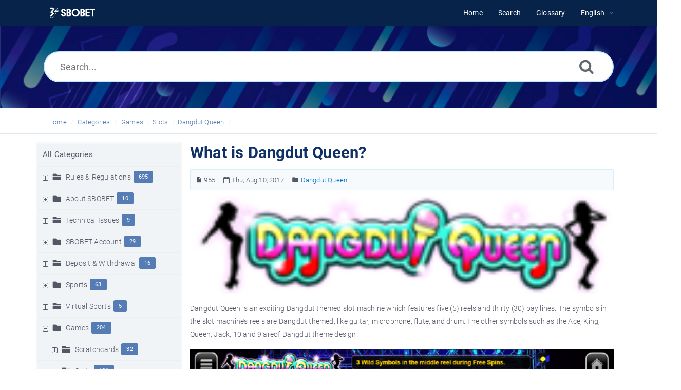

--- FILE ---
content_type: text/html; charset=UTF-8
request_url: https://help.sbobet.com/article/what-is-dangdut-queen-955.html
body_size: 11786
content:
<!DOCTYPE html>
<html   lang="en">
<head>
<meta http-equiv="Content-Type" content="text/html; charset=utf-8" />
<title>What is Dangdut Queen? - SBOBET Information Center</title>
<meta http-equiv="X-UA-Compatible" content="IE=9; IE=8; IE=EDGE" />
<meta name="viewport" content="width=device-width, initial-scale=1.0, maximum-scale=1.0, user-scalable=no" />
<!-- Google Tag Manager -->
                    <script>
                        (function(w,d,s,l,i){w[l]=w[l]||[];w[l].push({'gtm.start':
                    new Date().getTime(),event:'gtm.js'});var f=d.getElementsByTagName(s)[0],
                    j=d.createElement(s),dl=l!='dataLayer'?'&l='+l:'';j.async=true;j.src=
                    'https://www.googletagmanager.com/gtm.js?id='+i+dl;f.parentNode.insertBefore(j,f);
                    })(window,document,'script','dataLayer','GTM-WVQS98V');
                    </script>
                    <!-- End Google Tag Manager -->
	<meta name="keywords" content="sbobet, help, faq, glossary, games, slot machine, dangdut queen, 30 lines" />
	<meta name="description" content="SBOBET Help - FAQ - Read and learn all about the Dangdut Queen slot machine game offered in SBOBET Games." />
<link rel="shortcut icon" href="https://help.sbobet.com/images/favicon.png" type="image/png">
<meta name="robots" content="index, follow" />
<meta name="generator" content="PHPKB Knowledge Base Software" />
<link rel="canonical" href="https://help.sbobet.com/article/what-is-dangdut-queen-955.html" />
<!-- Powered by 'PHPKB Knowledge Base Software' (http://www.phpkb.com) -->
<!-- Please do not remove this line from the code to keep the license valid -->
<link rel="preload" as="font" href="https://help.sbobet.com/fonts/icons.woff2" type="font/woff2" crossorigin="anonymous">
<style>
@font-face{
	font-family:'phpkbIcons';
	src:
	url(https://help.sbobet.com/fonts/icons.woff2) format("woff2"),
	url(https://help.sbobet.com/fonts/icons.woff) format("woff"),
	url(https://help.sbobet.com/fonts/icons.ttf) format("truetype"),
	url(https://help.sbobet.com/fonts/icons.eot), url("https://help.sbobet.com/fonts/icons.eot#iefix") format("embedded-opentype"),
	url("https://help.sbobet.com/fonts/icons.svg?#icons") format("svg");
	font-weight:400;
	font-style:normal;
	font-display: swap;
}
</style>
<link rel="preload" href="https://help.sbobet.com/css/icons-phpkb.css" as="style" onload="this.rel='stylesheet'">
<link rel="stylesheet" href="https://help.sbobet.com/css/icons-phpkb.css">

<link rel="preload" href="https://help.sbobet.com/css/bootstrap.min.css" as="style" onload="this.rel='stylesheet'">
<link href="https://help.sbobet.com/css/bootstrap.min.css" rel="stylesheet" type="text/css" />

<link rel="preload" href="https://help.sbobet.com/css/bootstrap-overrides.css" as="style" onload="this.rel='stylesheet'">
<link href="https://help.sbobet.com/css/bootstrap-overrides.css" rel="stylesheet" type="text/css" />

<link  rel="preload"  media="screen and (min-width: 1px) and (max-width: 1048px)" href="https://help.sbobet.com/css/dlmenu.css" type="text/css" as="style" onload="this.rel='stylesheet'">
<link rel="stylesheet" media="screen and (min-width: 1px) and (max-width: 1048px)" href="https://help.sbobet.com/css/dlmenu.css" type="text/css">

<link rel="preload" href="https://help.sbobet.com/css/app.min.css?v=1.0.0" as="style" onload="this.rel='stylesheet'">
<link href="https://help.sbobet.com/css/app.min.css?v=1.0.0" rel="stylesheet" type="text/css" />

<link rel="preload" as="style" onload="this.rel = 'stylesheet'" href="https://help.sbobet.com/css/template.css">
<link rel="stylesheet" href="https://help.sbobet.com/css/template.css" type="text/css">
<link rel="preload" href="https://help.sbobet.com/css/phpkb.css?v=1.0.0" as="style" onload="this.rel='stylesheet'">
<link href="https://help.sbobet.com/css/phpkb.css?v=1.0.0" rel="stylesheet" type="text/css" />

<link rel="preload" as="style" onload="this.rel = 'stylesheet'" href="https://help.sbobet.com/css/rateit.css">

<link href="https://help.sbobet.com/css/rateit.css" rel="stylesheet" type="text/css" />
</head>

	<body class="fixed-body layout-fixed"  ><!-- Google Tag Manager (noscript) -->
                    <noscript><iframe src="https://www.googletagmanager.com/ns.html?id=GTM-WVQS98V"
                    height="0" width="0" style="display:none;visibility:hidden"></iframe></noscript>
                    <!-- End Google Tag Manager (noscript) -->
	<a id="skipnav" class="screenreader-htl" href="#mainDiv">
		      
		    </a><div id="app" class="paper-loading error-page">
	<!-- Nav -->
		<div class="nav-fixed no-b">
		<!-- Header -->
		<nav class="mainnav navbar navbar-default justify-content-between">
		   <div class="container relative">
			   <a class="offcanvas dl-trigger paper-nav-toggle" type="button" data-toggle="offcanvas" aria-controls="navbarNav" aria-expanded="false" aria-label="Toggle navigation">
				   <i></i>
			   </a>
			   <a class="navbar-brand" aria-label="Logo" href="https://help.sbobet.com">
				   <img class="d-inline-block align-top" style="height:2.3rem;" alt="Knowledge Base Logo" src="https://help.sbobet.com/images/sbobet-logo-white.png">
			   </a>
			   	<div id="dl-menu" class="xv-menuwrapper responsive-menu">
		<ul class="dl-menu align-items-center">
			<li ><a href="https://help.sbobet.com/index.php"><span>Home</span></a></li><li ><a href="https://help.sbobet.com/search.php"><span>Search</span></a></li><li ><a href="https://help.sbobet.com/glossary.php"><span>Glossary</span></a></li><li class="parent">
								<a class="pointer"><span><span class="lang-text">English</span></span></a>
								<ul class="lg-submenu">
									<li><a href="https://help.sbobet.com/index.php?ln=bd">Bengali </a></li><li><a href="https://help.sbobet.com/index.php?ln=mm">Burmese </a></li><li><a href="https://help.sbobet.com/index.php?ln=zh">Chinese Simplified </a></li><li><a href="https://help.sbobet.com/index.php?ln=id">Indonesian </a></li><li><a href="https://help.sbobet.com/index.php?ln=jp">Japanese </a></li><li><a href="https://help.sbobet.com/index.php?ln=kh">Khmer </a></li><li><a href="https://help.sbobet.com/index.php?ln=kr">Korean </a></li><li><a href="https://help.sbobet.com/index.php?ln=pt">Portuguese </a></li><li><a href="https://help.sbobet.com/index.php?ln=th">Thai </a></li><li><a href="https://help.sbobet.com/index.php?ln=vi">Vietnamese </a></li>
								</ul>
							 </li>			
		</ul>
	</div>
			   <!-- Login modal -->
		   </div>
		</nav>
	</div>
				<main class="single single-knowledgebase">
			<section class="search-section">
								<div class="masthead single-masthead ">
									<div class="container">
										<div class="row">
											<div class="col-lg-12 mx-md-auto">
												<form class="clearfix" name="frmsearch" role="search" aria-label=""  method="post" action="https://help.sbobet.com/search.php"  onsubmit="return check_form('Enter keywords to begin searching.','Enter at least 2 characters to begin searching.','Search...');">
						<input type="text" class="search-field" id="search_field" name="keywords" aria-label="Search..." aria-required="true" aria-invalid="false" placeholder="Search..." >
						
						<input type="hidden" name="search_att" value="yes"/>
						<button type="submit" name="submit_search" value="Search" aria-label="Search"><i class="icon icon-search" role="presentation"></i></button>
					</form>
											</div>
										</div>
									</div>
								</div>
							</section><div class="breadcrumbs breadcrumbs-cat" role="navigation" aria-label="Breadcrumb">
									<div class="container">
										<div class="row">
											<div class="col-md-6 col-lg-8 breadcrumbbar">
												 <ol>
								<li><a href="https://help.sbobet.com/index.php" >Home</a></li>
										   <li><a href="https://help.sbobet.com/category.php">Categories</a></li> <li class=""><a href="https://help.sbobet.com/category/games/33/">Games</a></li><li class=""><a href="https://help.sbobet.com/category/games/slots/108/">Slots</a></li><li class=""><a href="https://help.sbobet.com/category/games/slots/dangdut-queen/205/">Dangdut Queen</a></li>
							</ol>
											</div>											
											<div class="col-md-6 col-lg-4"> 
												<div class="float-right-left sm-ml-minus10">
								
							 </div>
											</div>
										</div>
									</div>
								</div>			<div class="container container-xs" id="mainDiv">
		        <div class="row">
	        						<div class="col-lg-3 col-xl-3  left-sidebar">
						<script type="text/javascript">
	var sbClasses ='';
</script>
	<!--Sidebar Toggle Button-->
	<a href="#" data-toggle="offcanvas" aria-label="" class="sidebar-slide-toggle d-lg-none d-xl-none"><i class=""></i></a>
	<script type="text/javascript">
		var sbClasses = "sidebar-slide main-sidebar shadow1 fixed offcanvas scroll bg-white";
	</script>
	<aside id="sidebar_slide" style="width:auto;">
		<!--Sidebar End-->
		<div class="sidebar sidebar-kbtree mt-3 bordered-tree no-p">
						    <div class="widget ">
				    	<div class="phpkbh3"><a href="https://help.sbobet.com/category.php" class="nodeHeading node">All Categories</a></div>
							<div class="phpkb-tree"><div class="treeNode"></div>
								<div id="dd0" class="clip" style="display:block;">
									<div class="treeNode">
									<div style="padding-left:0px">
										<div class="tree-col"><a href="javascript: expand_collapse(384,'tdvlv1_384','https://help.sbobet.com');" id="exclpse384" aria-label="" aria-expanded="false"><span id="timg384" class="expand-category" role="presentation"></span></a></div>
										<div class="tree-col"><i class="icon-folder6  fs-18" style="vertical-align:middle;" role="presentation"></i>&nbsp;</div>
										<div class="tree-col"><a class="node " href="https://help.sbobet.com/category/rules-regulations/384/">Rules & Regulations</a><span class="badge badge-pill badge-primary pull-right text-right" aria-label="" tabindex="0">695</span>
										<input type="hidden" aria-hidden="true" name="nstate384" id="nstate384" value="no" />
										</div>
									</div>
								</div>
								<div id="tdvlv1_384" class="clip" style="display:none;"></div><div class="treeNode">
									<div style="padding-left:0px">
										<div class="tree-col"><a href="javascript: expand_collapse(18,'tdvlv1_18','https://help.sbobet.com');" id="exclpse18" aria-label="" aria-expanded="false"><span id="timg18" class="expand-category" role="presentation"></span></a></div>
										<div class="tree-col"><i class="icon-folder6  fs-18" style="vertical-align:middle;" role="presentation"></i>&nbsp;</div>
										<div class="tree-col"><a class="node " href="https://help.sbobet.com/category/about-sbobet/18/">About SBOBET</a><span class="badge badge-pill badge-primary pull-right text-right" aria-label="" tabindex="0">10</span>
										<input type="hidden" aria-hidden="true" name="nstate18" id="nstate18" value="no" />
										</div>
									</div>
								</div>
								<div id="tdvlv1_18" class="clip" style="display:none;"></div><div class="treeNode">
									<div style="padding-left:0px">
										<div class="tree-col"><a href="javascript: expand_collapse(19,'tdvlv1_19','https://help.sbobet.com');" id="exclpse19" aria-label="" aria-expanded="false"><span id="timg19" class="expand-category" role="presentation"></span></a></div>
										<div class="tree-col"><i class="icon-folder6  fs-18" style="vertical-align:middle;" role="presentation"></i>&nbsp;</div>
										<div class="tree-col"><a class="node " href="https://help.sbobet.com/category/technical-issues/19/">Technical Issues</a><span class="badge badge-pill badge-primary pull-right text-right" aria-label="" tabindex="0">9</span>
										<input type="hidden" aria-hidden="true" name="nstate19" id="nstate19" value="no" />
										</div>
									</div>
								</div>
								<div id="tdvlv1_19" class="clip" style="display:none;"></div><div class="treeNode">
									<div style="padding-left:0px">
										<div class="tree-col"><a href="javascript: expand_collapse(7,'tdvlv1_7','https://help.sbobet.com');" id="exclpse7" aria-label="" aria-expanded="false"><span id="timg7" class="expand-category" role="presentation"></span></a></div>
										<div class="tree-col"><i class="icon-folder6  fs-18" style="vertical-align:middle;" role="presentation"></i>&nbsp;</div>
										<div class="tree-col"><a class="node " href="https://help.sbobet.com/category/sbobet-account/7/">SBOBET Account</a><span class="badge badge-pill badge-primary pull-right text-right" aria-label="" tabindex="0">29</span>
										<input type="hidden" aria-hidden="true" name="nstate7" id="nstate7" value="no" />
										</div>
									</div>
								</div>
								<div id="tdvlv1_7" class="clip" style="display:none;"></div><div class="treeNode">
									<div style="padding-left:0px">
										<div class="tree-col"><a href="javascript: expand_collapse(10,'tdvlv1_10','https://help.sbobet.com');" id="exclpse10" aria-label="" aria-expanded="false"><span id="timg10" class="expand-category" role="presentation"></span></a></div>
										<div class="tree-col"><i class="icon-folder6  fs-18" style="vertical-align:middle;" role="presentation"></i>&nbsp;</div>
										<div class="tree-col"><a class="node " href="https://help.sbobet.com/category/deposit-withdrawal/10/">Deposit &amp; Withdrawal</a><span class="badge badge-pill badge-primary pull-right text-right" aria-label="" tabindex="0">16</span>
										<input type="hidden" aria-hidden="true" name="nstate10" id="nstate10" value="no" />
										</div>
									</div>
								</div>
								<div id="tdvlv1_10" class="clip" style="display:none;"></div><div class="treeNode">
									<div style="padding-left:0px">
										<div class="tree-col"><a href="javascript: expand_collapse(11,'tdvlv1_11','https://help.sbobet.com');" id="exclpse11" aria-label="" aria-expanded="false"><span id="timg11" class="expand-category" role="presentation"></span></a></div>
										<div class="tree-col"><i class="icon-folder6  fs-18" style="vertical-align:middle;" role="presentation"></i>&nbsp;</div>
										<div class="tree-col"><a class="node " href="https://help.sbobet.com/category/sports/11/">Sports</a><span class="badge badge-pill badge-primary pull-right text-right" aria-label="" tabindex="0">63</span>
										<input type="hidden" aria-hidden="true" name="nstate11" id="nstate11" value="no" />
										</div>
									</div>
								</div>
								<div id="tdvlv1_11" class="clip" style="display:none;"></div><div class="treeNode">
									<div style="padding-left:0px">
										<div class="tree-col"><a href="javascript: expand_collapse(207,'tdvlv1_207','https://help.sbobet.com');" id="exclpse207" aria-label="" aria-expanded="false"><span id="timg207" class="expand-category" role="presentation"></span></a></div>
										<div class="tree-col"><i class="icon-folder6  fs-18" style="vertical-align:middle;" role="presentation"></i>&nbsp;</div>
										<div class="tree-col"><a class="node " href="https://help.sbobet.com/category/virtual-sports/207/">Virtual Sports</a><span class="badge badge-pill badge-primary pull-right text-right" aria-label="" tabindex="0">5</span>
										<input type="hidden" aria-hidden="true" name="nstate207" id="nstate207" value="no" />
										</div>
									</div>
								</div>
								<div id="tdvlv1_207" class="clip" style="display:none;"></div><div class="treeNode">
									<div style="padding-left:0px">
										<div class="tree-col"><a href="javascript: expand_collapse(33,'tdvlv1_33','https://help.sbobet.com');" id="exclpse33" aria-label="" aria-expanded="true"><span id="timg33" class="collapse-category" role="presentation"></span></a></div>
										<div class="tree-col"><i class="icon-folder6  fs-18" style="vertical-align:middle;" role="presentation"></i>&nbsp;</div>
										<div class="tree-col"><a class="node " href="https://help.sbobet.com/category/games/33/">Games</a><span class="badge badge-pill badge-primary pull-right text-right" aria-label="" tabindex="0">204</span>
										<input type="hidden" aria-hidden="true" name="nstate33" id="nstate33" value="yes" />
										</div>
									</div>
								</div>
								<div id="tdvlv1_33" class="clip" style=""><div class="treeNode">
									<div style="padding-left:18px">
										<div class="tree-col"><a href="javascript: expand_collapse(104,'tdvlv2_104','https://help.sbobet.com');" id="exclpse104" aria-label="" aria-expanded="false"><span id="timg104" class="expand-category" role="presentation"></span></a></div>
										<div class="tree-col"><i class="icon-folder6  fs-18" style="vertical-align:middle;" role="presentation"></i>&nbsp;</div>
										<div class="tree-col"><a class="node " href="https://help.sbobet.com/category/games/scratchcards/104/">Scratchcards</a><span class="badge badge-pill badge-primary pull-right text-right" aria-label="" tabindex="0">32</span>
										<input type="hidden" aria-hidden="true" name="nstate104" id="nstate104" value="no" />
										</div>
									</div>
								</div>
								<div id="tdvlv2_104" class="clip" style="display:none;"></div><div class="treeNode">
									<div style="padding-left:18px">
										<div class="tree-col"><a href="javascript: expand_collapse(108,'tdvlv2_108','https://help.sbobet.com');" id="exclpse108" aria-label="" aria-expanded="true"><span id="timg108" class="collapse-category" role="presentation"></span></a></div>
										<div class="tree-col"><i class="icon-folder6  fs-18" style="vertical-align:middle;" role="presentation"></i>&nbsp;</div>
										<div class="tree-col"><a class="node " href="https://help.sbobet.com/category/games/slots/108/">Slots</a><span class="badge badge-pill badge-primary pull-right text-right" aria-label="" tabindex="0">106</span>
										<input type="hidden" aria-hidden="true" name="nstate108" id="nstate108" value="yes" />
										</div>
									</div>
								</div>
								<div id="tdvlv2_108" class="clip" style=""><div class="treeNode">
									<div style="padding-left:36px">
										<div class="tree-col"><a href="javascript: expand_collapse(193,'tdvlv3_193','https://help.sbobet.com');" id="exclpse193" aria-label="" aria-expanded="false"><span id="timg193" class="expand-category" role="presentation"></span></a></div>
										<div class="tree-col"><i class="icon-folder6  fs-18" style="vertical-align:middle;" role="presentation"></i>&nbsp;</div>
										<div class="tree-col"><a class="node " href="https://help.sbobet.com/category/games/slots/arctic-madness/193/">Arctic Madness</a><span class="badge badge-pill badge-primary pull-right text-right" aria-label="" tabindex="0">2</span>
										<input type="hidden" aria-hidden="true" name="nstate193" id="nstate193" value="no" />
										</div>
									</div>
								</div>
								<div id="tdvlv3_193" class="clip" style="display:none;"></div><div class="treeNode">
									<div style="padding-left:36px">
										<div class="tree-col"><a href="javascript: expand_collapse(95,'tdvlv3_95','https://help.sbobet.com');" id="exclpse95" aria-label="" aria-expanded="false"><span id="timg95" class="expand-category" role="presentation"></span></a></div>
										<div class="tree-col"><i class="icon-folder6  fs-18" style="vertical-align:middle;" role="presentation"></i>&nbsp;</div>
										<div class="tree-col"><a class="node " href="https://help.sbobet.com/category/games/slots/fireworks-frenzy/95/">Fireworks Frenzy</a><span class="badge badge-pill badge-primary pull-right text-right" aria-label="" tabindex="0">2</span>
										<input type="hidden" aria-hidden="true" name="nstate95" id="nstate95" value="no" />
										</div>
									</div>
								</div>
								<div id="tdvlv3_95" class="clip" style="display:none;"></div><div class="treeNode">
									<div style="padding-left:36px">
										<div class="tree-col"><a href="javascript: expand_collapse(93,'tdvlv3_93','https://help.sbobet.com');" id="exclpse93" aria-label="" aria-expanded="false"><span id="timg93" class="expand-category" role="presentation"></span></a></div>
										<div class="tree-col"><i class="icon-folder6  fs-18" style="vertical-align:middle;" role="presentation"></i>&nbsp;</div>
										<div class="tree-col"><a class="node " href="https://help.sbobet.com/category/games/slots/fluffy-favourites/93/">Fluffy Favourites</a><span class="badge badge-pill badge-primary pull-right text-right" aria-label="" tabindex="0">2</span>
										<input type="hidden" aria-hidden="true" name="nstate93" id="nstate93" value="no" />
										</div>
									</div>
								</div>
								<div id="tdvlv3_93" class="clip" style="display:none;"></div><div class="treeNode">
									<div style="padding-left:36px">
										<div class="tree-col"><a href="javascript: expand_collapse(90,'tdvlv3_90','https://help.sbobet.com');" id="exclpse90" aria-label="" aria-expanded="false"><span id="timg90" class="expand-category" role="presentation"></span></a></div>
										<div class="tree-col"><i class="icon-folder6  fs-18" style="vertical-align:middle;" role="presentation"></i>&nbsp;</div>
										<div class="tree-col"><a class="node " href="https://help.sbobet.com/category/games/slots/old-west/90/">Old West</a><span class="badge badge-pill badge-primary pull-right text-right" aria-label="" tabindex="0">2</span>
										<input type="hidden" aria-hidden="true" name="nstate90" id="nstate90" value="no" />
										</div>
									</div>
								</div>
								<div id="tdvlv3_90" class="clip" style="display:none;"></div><div class="treeNode">
									<div style="padding-left:36px">
										<div class="tree-col"><a href="javascript: expand_collapse(88,'tdvlv3_88','https://help.sbobet.com');" id="exclpse88" aria-label="" aria-expanded="false"><span id="timg88" class="expand-category" role="presentation"></span></a></div>
										<div class="tree-col"><i class="icon-folder6  fs-18" style="vertical-align:middle;" role="presentation"></i>&nbsp;</div>
										<div class="tree-col"><a class="node " href="https://help.sbobet.com/category/games/slots/one-night-in-vegas/88/">One Night In Vegas</a><span class="badge badge-pill badge-primary pull-right text-right" aria-label="" tabindex="0">2</span>
										<input type="hidden" aria-hidden="true" name="nstate88" id="nstate88" value="no" />
										</div>
									</div>
								</div>
								<div id="tdvlv3_88" class="clip" style="display:none;"></div><div class="treeNode">
									<div style="padding-left:36px">
										<div class="tree-col"><a href="javascript: expand_collapse(82,'tdvlv3_82','https://help.sbobet.com');" id="exclpse82" aria-label="" aria-expanded="false"><span id="timg82" class="expand-category" role="presentation"></span></a></div>
										<div class="tree-col"><i class="icon-folder6  fs-18" style="vertical-align:middle;" role="presentation"></i>&nbsp;</div>
										<div class="tree-col"><a class="node " href="https://help.sbobet.com/category/games/slots/pirate-island/82/">Pirate Island</a><span class="badge badge-pill badge-primary pull-right text-right" aria-label="" tabindex="0">2</span>
										<input type="hidden" aria-hidden="true" name="nstate82" id="nstate82" value="no" />
										</div>
									</div>
								</div>
								<div id="tdvlv3_82" class="clip" style="display:none;"></div><div class="treeNode">
									<div style="padding-left:36px">
										<div class="tree-col"><a href="javascript: expand_collapse(83,'tdvlv3_83','https://help.sbobet.com');" id="exclpse83" aria-label="" aria-expanded="false"><span id="timg83" class="expand-category" role="presentation"></span></a></div>
										<div class="tree-col"><i class="icon-folder6  fs-18" style="vertical-align:middle;" role="presentation"></i>&nbsp;</div>
										<div class="tree-col"><a class="node " href="https://help.sbobet.com/category/games/slots/pyramids-of-anubis/83/">Pyramids of Anubis</a><span class="badge badge-pill badge-primary pull-right text-right" aria-label="" tabindex="0">2</span>
										<input type="hidden" aria-hidden="true" name="nstate83" id="nstate83" value="no" />
										</div>
									</div>
								</div>
								<div id="tdvlv3_83" class="clip" style="display:none;"></div><div class="treeNode">
									<div style="padding-left:36px">
										<div class="tree-col"><a href="javascript: expand_collapse(94,'tdvlv3_94','https://help.sbobet.com');" id="exclpse94" aria-label="" aria-expanded="false"><span id="timg94" class="expand-category" role="presentation"></span></a></div>
										<div class="tree-col"><i class="icon-folder6  fs-18" style="vertical-align:middle;" role="presentation"></i>&nbsp;</div>
										<div class="tree-col"><a class="node " href="https://help.sbobet.com/category/games/slots/secret-garden/94/">Secret Garden</a><span class="badge badge-pill badge-primary pull-right text-right" aria-label="" tabindex="0">2</span>
										<input type="hidden" aria-hidden="true" name="nstate94" id="nstate94" value="no" />
										</div>
									</div>
								</div>
								<div id="tdvlv3_94" class="clip" style="display:none;"></div><div class="treeNode">
									<div style="padding-left:36px">
										<div class="tree-col"><a href="javascript: expand_collapse(96,'tdvlv3_96','https://help.sbobet.com');" id="exclpse96" aria-label="" aria-expanded="false"><span id="timg96" class="expand-category" role="presentation"></span></a></div>
										<div class="tree-col"><i class="icon-folder6  fs-18" style="vertical-align:middle;" role="presentation"></i>&nbsp;</div>
										<div class="tree-col"><a class="node " href="https://help.sbobet.com/category/games/slots/shaman-s-dream/96/">Shaman&rsquo;s Dream</a><span class="badge badge-pill badge-primary pull-right text-right" aria-label="" tabindex="0">2</span>
										<input type="hidden" aria-hidden="true" name="nstate96" id="nstate96" value="no" />
										</div>
									</div>
								</div>
								<div id="tdvlv3_96" class="clip" style="display:none;"></div><div class="treeNode">
									<div style="padding-left:36px">
										<div class="tree-col"><a href="javascript: expand_collapse(97,'tdvlv3_97','https://help.sbobet.com');" id="exclpse97" aria-label="" aria-expanded="false"><span id="timg97" class="expand-category" role="presentation"></span></a></div>
										<div class="tree-col"><i class="icon-folder6  fs-18" style="vertical-align:middle;" role="presentation"></i>&nbsp;</div>
										<div class="tree-col"><a class="node " href="https://help.sbobet.com/category/games/slots/temple-of-iris/97/">Temple of Iris</a><span class="badge badge-pill badge-primary pull-right text-right" aria-label="" tabindex="0">2</span>
										<input type="hidden" aria-hidden="true" name="nstate97" id="nstate97" value="no" />
										</div>
									</div>
								</div>
								<div id="tdvlv3_97" class="clip" style="display:none;"></div><div class="treeNode">
									<div style="padding-left:36px">
										<div class="tree-col"><a href="javascript: expand_collapse(98,'tdvlv3_98','https://help.sbobet.com');" id="exclpse98" aria-label="" aria-expanded="false"><span id="timg98" class="expand-category" role="presentation"></span></a></div>
										<div class="tree-col"><i class="icon-folder6  fs-18" style="vertical-align:middle;" role="presentation"></i>&nbsp;</div>
										<div class="tree-col"><a class="node " href="https://help.sbobet.com/category/games/slots/white-wizard/98/">White Wizard</a><span class="badge badge-pill badge-primary pull-right text-right" aria-label="" tabindex="0">2</span>
										<input type="hidden" aria-hidden="true" name="nstate98" id="nstate98" value="no" />
										</div>
									</div>
								</div>
								<div id="tdvlv3_98" class="clip" style="display:none;"></div><div class="treeNode">
									<div style="padding-left:36px">
										<div class="tree-col"><a href="javascript: expand_collapse(111,'tdvlv3_111','https://help.sbobet.com');" id="exclpse111" aria-label="" aria-expanded="false"><span id="timg111" class="expand-category" role="presentation"></span></a></div>
										<div class="tree-col"><i class="icon-folder6  fs-18" style="vertical-align:middle;" role="presentation"></i>&nbsp;</div>
										<div class="tree-col"><a class="node " href="https://help.sbobet.com/category/games/slots/irish-luck/111/">Irish Luck</a><span class="badge badge-pill badge-primary pull-right text-right" aria-label="" tabindex="0">2</span>
										<input type="hidden" aria-hidden="true" name="nstate111" id="nstate111" value="no" />
										</div>
									</div>
								</div>
								<div id="tdvlv3_111" class="clip" style="display:none;"></div><div class="treeNode">
									<div style="padding-left:36px">
										<div class="tree-col"><a href="javascript: expand_collapse(116,'tdvlv3_116','https://help.sbobet.com');" id="exclpse116" aria-label="" aria-expanded="false"><span id="timg116" class="expand-category" role="presentation"></span></a></div>
										<div class="tree-col"><i class="icon-folder6  fs-18" style="vertical-align:middle;" role="presentation"></i>&nbsp;</div>
										<div class="tree-col"><a class="node " href="https://help.sbobet.com/category/games/slots/beez-kneez/116/">Beez Kneez</a><span class="badge badge-pill badge-primary pull-right text-right" aria-label="" tabindex="0">2</span>
										<input type="hidden" aria-hidden="true" name="nstate116" id="nstate116" value="no" />
										</div>
									</div>
								</div>
								<div id="tdvlv3_116" class="clip" style="display:none;"></div><div class="treeNode">
									<div style="padding-left:36px">
										<div class="tree-col"><a href="javascript: expand_collapse(117,'tdvlv3_117','https://help.sbobet.com');" id="exclpse117" aria-label="" aria-expanded="false"><span id="timg117" class="expand-category" role="presentation"></span></a></div>
										<div class="tree-col"><i class="icon-folder6  fs-18" style="vertical-align:middle;" role="presentation"></i>&nbsp;</div>
										<div class="tree-col"><a class="node " href="https://help.sbobet.com/category/games/slots/makeover-magic/117/">Makeover Magic</a><span class="badge badge-pill badge-primary pull-right text-right" aria-label="" tabindex="0">2</span>
										<input type="hidden" aria-hidden="true" name="nstate117" id="nstate117" value="no" />
										</div>
									</div>
								</div>
								<div id="tdvlv3_117" class="clip" style="display:none;"></div><div class="treeNode">
									<div style="padding-left:36px">
										<div class="tree-col"><a href="javascript: expand_collapse(118,'tdvlv3_118','https://help.sbobet.com');" id="exclpse118" aria-label="" aria-expanded="false"><span id="timg118" class="expand-category" role="presentation"></span></a></div>
										<div class="tree-col"><i class="icon-folder6  fs-18" style="vertical-align:middle;" role="presentation"></i>&nbsp;</div>
										<div class="tree-col"><a class="node " href="https://help.sbobet.com/category/games/slots/doubleup-ducks/118/">Doubleup Ducks</a><span class="badge badge-pill badge-primary pull-right text-right" aria-label="" tabindex="0">2</span>
										<input type="hidden" aria-hidden="true" name="nstate118" id="nstate118" value="no" />
										</div>
									</div>
								</div>
								<div id="tdvlv3_118" class="clip" style="display:none;"></div><div class="treeNode">
									<div style="padding-left:36px">
										<div class="tree-col"><a href="javascript: expand_collapse(123,'tdvlv3_123','https://help.sbobet.com');" id="exclpse123" aria-label="" aria-expanded="false"><span id="timg123" class="expand-category" role="presentation"></span></a></div>
										<div class="tree-col"><i class="icon-folder6  fs-18" style="vertical-align:middle;" role="presentation"></i>&nbsp;</div>
										<div class="tree-col"><a class="node " href="https://help.sbobet.com/category/games/slots/football-madness/123/">Football Madness</a><span class="badge badge-pill badge-primary pull-right text-right" aria-label="" tabindex="0">2</span>
										<input type="hidden" aria-hidden="true" name="nstate123" id="nstate123" value="no" />
										</div>
									</div>
								</div>
								<div id="tdvlv3_123" class="clip" style="display:none;"></div><div class="treeNode">
									<div style="padding-left:36px">
										<div class="tree-col"><a href="javascript: expand_collapse(131,'tdvlv3_131','https://help.sbobet.com');" id="exclpse131" aria-label="" aria-expanded="false"><span id="timg131" class="expand-category" role="presentation"></span></a></div>
										<div class="tree-col"><i class="icon-folder6  fs-18" style="vertical-align:middle;" role="presentation"></i>&nbsp;</div>
										<div class="tree-col"><a class="node " href="https://help.sbobet.com/category/games/slots/cup-carnaval/131/">Cup Carnaval</a><span class="badge badge-pill badge-primary pull-right text-right" aria-label="" tabindex="0">2</span>
										<input type="hidden" aria-hidden="true" name="nstate131" id="nstate131" value="no" />
										</div>
									</div>
								</div>
								<div id="tdvlv3_131" class="clip" style="display:none;"></div><div class="treeNode">
									<div style="padding-left:36px">
										<div class="tree-col"><a href="javascript: expand_collapse(132,'tdvlv3_132','https://help.sbobet.com');" id="exclpse132" aria-label="" aria-expanded="false"><span id="timg132" class="expand-category" role="presentation"></span></a></div>
										<div class="tree-col"><i class="icon-folder6  fs-18" style="vertical-align:middle;" role="presentation"></i>&nbsp;</div>
										<div class="tree-col"><a class="node " href="https://help.sbobet.com/category/games/slots/god-of-fortune/132/">God of Fortune</a><span class="badge badge-pill badge-primary pull-right text-right" aria-label="" tabindex="0">3</span>
										<input type="hidden" aria-hidden="true" name="nstate132" id="nstate132" value="no" />
										</div>
									</div>
								</div>
								<div id="tdvlv3_132" class="clip" style="display:none;"></div><div class="treeNode">
									<div style="padding-left:36px">
										<div class="tree-col"><a href="javascript: expand_collapse(139,'tdvlv3_139','https://help.sbobet.com');" id="exclpse139" aria-label="" aria-expanded="false"><span id="timg139" class="expand-category" role="presentation"></span></a></div>
										<div class="tree-col"><i class="icon-folder6  fs-18" style="vertical-align:middle;" role="presentation"></i>&nbsp;</div>
										<div class="tree-col"><a class="node " href="https://help.sbobet.com/category/games/slots/sexy-authority/139/">Sexy Authority</a><span class="badge badge-pill badge-primary pull-right text-right" aria-label="" tabindex="0">3</span>
										<input type="hidden" aria-hidden="true" name="nstate139" id="nstate139" value="no" />
										</div>
									</div>
								</div>
								<div id="tdvlv3_139" class="clip" style="display:none;"></div><div class="treeNode">
									<div style="padding-left:36px">
										<div class="tree-col"><a href="javascript: expand_collapse(142,'tdvlv3_142','https://help.sbobet.com');" id="exclpse142" aria-label="" aria-expanded="false"><span id="timg142" class="expand-category" role="presentation"></span></a></div>
										<div class="tree-col"><i class="icon-folder6  fs-18" style="vertical-align:middle;" role="presentation"></i>&nbsp;</div>
										<div class="tree-col"><a class="node " href="https://help.sbobet.com/category/games/slots/reel-assault/142/">Reel Assault</a><span class="badge badge-pill badge-primary pull-right text-right" aria-label="" tabindex="0">2</span>
										<input type="hidden" aria-hidden="true" name="nstate142" id="nstate142" value="no" />
										</div>
									</div>
								</div>
								<div id="tdvlv3_142" class="clip" style="display:none;"></div><div class="treeNode">
									<div style="padding-left:36px">
										<div class="tree-col"><a href="javascript: expand_collapse(143,'tdvlv3_143','https://help.sbobet.com');" id="exclpse143" aria-label="" aria-expanded="false"><span id="timg143" class="expand-category" role="presentation"></span></a></div>
										<div class="tree-col"><i class="icon-folder6  fs-18" style="vertical-align:middle;" role="presentation"></i>&nbsp;</div>
										<div class="tree-col"><a class="node " href="https://help.sbobet.com/category/games/slots/turkish-nights/143/">Turkish Nights</a><span class="badge badge-pill badge-primary pull-right text-right" aria-label="" tabindex="0">2</span>
										<input type="hidden" aria-hidden="true" name="nstate143" id="nstate143" value="no" />
										</div>
									</div>
								</div>
								<div id="tdvlv3_143" class="clip" style="display:none;"></div><div class="treeNode">
									<div style="padding-left:36px">
										<div class="tree-col"><a href="javascript: expand_collapse(166,'tdvlv3_166','https://help.sbobet.com');" id="exclpse166" aria-label="" aria-expanded="false"><span id="timg166" class="expand-category" role="presentation"></span></a></div>
										<div class="tree-col"><i class="icon-folder6  fs-18" style="vertical-align:middle;" role="presentation"></i>&nbsp;</div>
										<div class="tree-col"><a class="node " href="https://help.sbobet.com/category/games/slots/sky-pirates/166/">Sky Pirates</a><span class="badge badge-pill badge-primary pull-right text-right" aria-label="" tabindex="0">3</span>
										<input type="hidden" aria-hidden="true" name="nstate166" id="nstate166" value="no" />
										</div>
									</div>
								</div>
								<div id="tdvlv3_166" class="clip" style="display:none;"></div><div class="treeNode">
									<div style="padding-left:36px">
										<div class="tree-col"><a href="javascript: expand_collapse(187,'tdvlv3_187','https://help.sbobet.com');" id="exclpse187" aria-label="" aria-expanded="false"><span id="timg187" class="expand-category" role="presentation"></span></a></div>
										<div class="tree-col"><i class="icon-folder6  fs-18" style="vertical-align:middle;" role="presentation"></i>&nbsp;</div>
										<div class="tree-col"><a class="node " href="https://help.sbobet.com/category/games/slots/clash-of-the-three-kingdoms/187/">Clash of the Three Kingdoms</a><span class="badge badge-pill badge-primary pull-right text-right" aria-label="" tabindex="0">3</span>
										<input type="hidden" aria-hidden="true" name="nstate187" id="nstate187" value="no" />
										</div>
									</div>
								</div>
								<div id="tdvlv3_187" class="clip" style="display:none;"></div><div class="treeNode">
									<div style="padding-left:36px">
										<div class="tree-col"><a href="javascript: expand_collapse(179,'tdvlv3_179','https://help.sbobet.com');" id="exclpse179" aria-label="" aria-expanded="false"><span id="timg179" class="expand-category" role="presentation"></span></a></div>
										<div class="tree-col"><i class="icon-folder6  fs-18" style="vertical-align:middle;" role="presentation"></i>&nbsp;</div>
										<div class="tree-col"><a class="node " href="https://help.sbobet.com/category/games/slots/las-cucas-locas/179/">Las Cucas Locas</a><span class="badge badge-pill badge-primary pull-right text-right" aria-label="" tabindex="0">2</span>
										<input type="hidden" aria-hidden="true" name="nstate179" id="nstate179" value="no" />
										</div>
									</div>
								</div>
								<div id="tdvlv3_179" class="clip" style="display:none;"></div><div class="treeNode">
									<div style="padding-left:36px">
										<div class="tree-col"><a href="javascript: expand_collapse(190,'tdvlv3_190','https://help.sbobet.com');" id="exclpse190" aria-label="" aria-expanded="false"><span id="timg190" class="expand-category" role="presentation"></span></a></div>
										<div class="tree-col"><i class="icon-folder6  fs-18" style="vertical-align:middle;" role="presentation"></i>&nbsp;</div>
										<div class="tree-col"><a class="node " href="https://help.sbobet.com/category/games/slots/muay-thai-legend/190/">Muay Thai Legend</a><span class="badge badge-pill badge-primary pull-right text-right" aria-label="" tabindex="0">3</span>
										<input type="hidden" aria-hidden="true" name="nstate190" id="nstate190" value="no" />
										</div>
									</div>
								</div>
								<div id="tdvlv3_190" class="clip" style="display:none;"></div><div class="treeNode">
								<div style="padding-left:36px">
									<div class="tree-col"><img id="img" src="https://help.sbobet.com/images/tree/empty.gif" alt="empty"></div>
									<div class="tree-col"><i class="icon-folder6  fs-18" style="vertical-align:middle;" role="presentation"></i>&nbsp;</div>
									<div class="tree-col"><a class="node " href="https://help.sbobet.com/category/games/slots/the-three-stooges/203/">The Three Stooges</a></div>
								</div>
							</div><div class="treeNode">
									<div style="padding-left:36px">
										<div class="tree-col"><a href="javascript: expand_collapse(302,'tdvlv3_302','https://help.sbobet.com');" id="exclpse302" aria-label="" aria-expanded="false"><span id="timg302" class="expand-category" role="presentation"></span></a></div>
										<div class="tree-col"><i class="icon-folder6  fs-18" style="vertical-align:middle;" role="presentation"></i>&nbsp;</div>
										<div class="tree-col"><a class="node " href="https://help.sbobet.com/category/games/slots/chang-e-goddess-of-the-moon/302/">Chang&rsquo;e Goddess of the Moon</a><span class="badge badge-pill badge-primary pull-right text-right" aria-label="" tabindex="0">2</span>
										<input type="hidden" aria-hidden="true" name="nstate302" id="nstate302" value="no" />
										</div>
									</div>
								</div>
								<div id="tdvlv3_302" class="clip" style="display:none;"></div><div class="treeNode">
									<div style="padding-left:36px">
										<div class="tree-col"><a href="javascript: expand_collapse(205,'tdvlv3_205','https://help.sbobet.com');" id="exclpse205" aria-label="" aria-expanded="true"><span id="timg205" class="collapse-category" role="presentation"></span></a></div>
										<div class="tree-col"><i class="icon-folder6  fs-18" style="vertical-align:middle;" role="presentation"></i>&nbsp;</div>
										<div class="tree-col"><a class="node " href="https://help.sbobet.com/category/games/slots/dangdut-queen/205/">Dangdut Queen</a><span class="badge badge-pill badge-primary pull-right text-right" aria-label="" tabindex="0">3</span>
										<input type="hidden" aria-hidden="true" name="nstate205" id="nstate205" value="yes" />
										</div>
									</div>
								</div>
								<div id="tdvlv3_205" class="clip" style=""><div class="treeNode">
									<div style="padding-left:72px">
										<div class="tree-col"><i class="icon-approved" role="presentation"></i> </div>
										<div class="tree-col"><a class="node  articleNode" href="https://help.sbobet.com/article/205/how-do-i-play-the-dance-to-the-beat-bonus-games-feature-in-dangdut-queen-957.html" >How do I play the Dance to the Beat bonus games feature in Dangdut Queen?</a></div>
									</div>
								</div><div class="treeNode">
									<div style="padding-left:72px">
										<div class="tree-col"><i class="icon-approved" role="presentation"></i> </div>
										<div class="tree-col"><a class="node  articleNode" href="https://help.sbobet.com/article/205/how-do-i-play-the-free-spins-in-dangdut-queen-958.html" >How do I play the free spins in Dangdut Queen?</a></div>
									</div>
								</div><div class="treeNode">
									<div style="padding-left:72px">
										<div class="tree-col"><i class="icon-approved" role="presentation"></i> </div>
										<div class="tree-col"><a class="node nodeSel articleNode" href="https://help.sbobet.com/article/205/what-is-dangdut-queen-955.html" >What is Dangdut Queen?</a></div>
									</div>
								</div></div><div class="treeNode">
									<div style="padding-left:36px">
										<div class="tree-col"><a href="javascript: expand_collapse(212,'tdvlv3_212','https://help.sbobet.com');" id="exclpse212" aria-label="" aria-expanded="false"><span id="timg212" class="expand-category" role="presentation"></span></a></div>
										<div class="tree-col"><i class="icon-folder6  fs-18" style="vertical-align:middle;" role="presentation"></i>&nbsp;</div>
										<div class="tree-col"><a class="node " href="https://help.sbobet.com/category/games/slots/fur-balls/212/">Fur Balls</a><span class="badge badge-pill badge-primary pull-right text-right" aria-label="" tabindex="0">2</span>
										<input type="hidden" aria-hidden="true" name="nstate212" id="nstate212" value="no" />
										</div>
									</div>
								</div>
								<div id="tdvlv3_212" class="clip" style="display:none;"></div><div class="treeNode">
									<div style="padding-left:36px">
										<div class="tree-col"><a href="javascript: expand_collapse(213,'tdvlv3_213','https://help.sbobet.com');" id="exclpse213" aria-label="" aria-expanded="false"><span id="timg213" class="expand-category" role="presentation"></span></a></div>
										<div class="tree-col"><i class="icon-folder6  fs-18" style="vertical-align:middle;" role="presentation"></i>&nbsp;</div>
										<div class="tree-col"><a class="node " href="https://help.sbobet.com/category/games/slots/magical-forest/213/">Magical Forest</a><span class="badge badge-pill badge-primary pull-right text-right" aria-label="" tabindex="0">2</span>
										<input type="hidden" aria-hidden="true" name="nstate213" id="nstate213" value="no" />
										</div>
									</div>
								</div>
								<div id="tdvlv3_213" class="clip" style="display:none;"></div><div class="treeNode">
									<div style="padding-left:36px">
										<div class="tree-col"><a href="javascript: expand_collapse(223,'tdvlv3_223','https://help.sbobet.com');" id="exclpse223" aria-label="" aria-expanded="false"><span id="timg223" class="expand-category" role="presentation"></span></a></div>
										<div class="tree-col"><i class="icon-folder6  fs-18" style="vertical-align:middle;" role="presentation"></i>&nbsp;</div>
										<div class="tree-col"><a class="node " href="https://help.sbobet.com/category/games/slots/i-love-christmas/223/">I Love Christmas</a><span class="badge badge-pill badge-primary pull-right text-right" aria-label="" tabindex="0">2</span>
										<input type="hidden" aria-hidden="true" name="nstate223" id="nstate223" value="no" />
										</div>
									</div>
								</div>
								<div id="tdvlv3_223" class="clip" style="display:none;"></div><div class="treeNode">
									<div style="padding-left:36px">
										<div class="tree-col"><a href="javascript: expand_collapse(224,'tdvlv3_224','https://help.sbobet.com');" id="exclpse224" aria-label="" aria-expanded="false"><span id="timg224" class="expand-category" role="presentation"></span></a></div>
										<div class="tree-col"><i class="icon-folder6  fs-18" style="vertical-align:middle;" role="presentation"></i>&nbsp;</div>
										<div class="tree-col"><a class="node " href="https://help.sbobet.com/category/games/slots/sweetie-land/224/">Sweetie Land</a><span class="badge badge-pill badge-primary pull-right text-right" aria-label="" tabindex="0">2</span>
										<input type="hidden" aria-hidden="true" name="nstate224" id="nstate224" value="no" />
										</div>
									</div>
								</div>
								<div id="tdvlv3_224" class="clip" style="display:none;"></div><div class="treeNode">
									<div style="padding-left:36px">
										<div class="tree-col"><a href="javascript: expand_collapse(238,'tdvlv3_238','https://help.sbobet.com');" id="exclpse238" aria-label="" aria-expanded="false"><span id="timg238" class="expand-category" role="presentation"></span></a></div>
										<div class="tree-col"><i class="icon-folder6  fs-18" style="vertical-align:middle;" role="presentation"></i>&nbsp;</div>
										<div class="tree-col"><a class="node " href="https://help.sbobet.com/category/games/slots/easter-cash-basket/238/">Easter Cash Basket</a><span class="badge badge-pill badge-primary pull-right text-right" aria-label="" tabindex="0">2</span>
										<input type="hidden" aria-hidden="true" name="nstate238" id="nstate238" value="no" />
										</div>
									</div>
								</div>
								<div id="tdvlv3_238" class="clip" style="display:none;"></div><div class="treeNode">
									<div style="padding-left:36px">
										<div class="tree-col"><a href="javascript: expand_collapse(250,'tdvlv3_250','https://help.sbobet.com');" id="exclpse250" aria-label="" aria-expanded="false"><span id="timg250" class="expand-category" role="presentation"></span></a></div>
										<div class="tree-col"><i class="icon-folder6  fs-18" style="vertical-align:middle;" role="presentation"></i>&nbsp;</div>
										<div class="tree-col"><a class="node " href="https://help.sbobet.com/category/games/slots/froots/250/">Froots</a><span class="badge badge-pill badge-primary pull-right text-right" aria-label="" tabindex="0">1</span>
										<input type="hidden" aria-hidden="true" name="nstate250" id="nstate250" value="no" />
										</div>
									</div>
								</div>
								<div id="tdvlv3_250" class="clip" style="display:none;"></div><div class="treeNode">
									<div style="padding-left:36px">
										<div class="tree-col"><a href="javascript: expand_collapse(278,'tdvlv3_278','https://help.sbobet.com');" id="exclpse278" aria-label="" aria-expanded="false"><span id="timg278" class="expand-category" role="presentation"></span></a></div>
										<div class="tree-col"><i class="icon-folder6  fs-18" style="vertical-align:middle;" role="presentation"></i>&nbsp;</div>
										<div class="tree-col"><a class="node " href="https://help.sbobet.com/category/games/slots/fire-vs-ice/278/">Fire vs Ice</a><span class="badge badge-pill badge-primary pull-right text-right" aria-label="" tabindex="0">1</span>
										<input type="hidden" aria-hidden="true" name="nstate278" id="nstate278" value="no" />
										</div>
									</div>
								</div>
								<div id="tdvlv3_278" class="clip" style="display:none;"></div><div class="treeNode">
									<div style="padding-left:36px">
										<div class="tree-col"><a href="javascript: expand_collapse(279,'tdvlv3_279','https://help.sbobet.com');" id="exclpse279" aria-label="" aria-expanded="false"><span id="timg279" class="expand-category" role="presentation"></span></a></div>
										<div class="tree-col"><i class="icon-folder6  fs-18" style="vertical-align:middle;" role="presentation"></i>&nbsp;</div>
										<div class="tree-col"><a class="node " href="https://help.sbobet.com/category/games/slots/pets/279/">Pets</a><span class="badge badge-pill badge-primary pull-right text-right" aria-label="" tabindex="0">1</span>
										<input type="hidden" aria-hidden="true" name="nstate279" id="nstate279" value="no" />
										</div>
									</div>
								</div>
								<div id="tdvlv3_279" class="clip" style="display:none;"></div><div class="treeNode">
									<div style="padding-left:36px">
										<div class="tree-col"><a href="javascript: expand_collapse(291,'tdvlv3_291','https://help.sbobet.com');" id="exclpse291" aria-label="" aria-expanded="false"><span id="timg291" class="expand-category" role="presentation"></span></a></div>
										<div class="tree-col"><i class="icon-folder6  fs-18" style="vertical-align:middle;" role="presentation"></i>&nbsp;</div>
										<div class="tree-col"><a class="node " href="https://help.sbobet.com/category/games/slots/jack-in-the-box/291/">Jack in the Box</a><span class="badge badge-pill badge-primary pull-right text-right" aria-label="" tabindex="0">2</span>
										<input type="hidden" aria-hidden="true" name="nstate291" id="nstate291" value="no" />
										</div>
									</div>
								</div>
								<div id="tdvlv3_291" class="clip" style="display:none;"></div><div class="treeNode">
									<div style="padding-left:36px">
										<div class="tree-col"><a href="javascript: expand_collapse(299,'tdvlv3_299','https://help.sbobet.com');" id="exclpse299" aria-label="" aria-expanded="false"><span id="timg299" class="expand-category" role="presentation"></span></a></div>
										<div class="tree-col"><i class="icon-folder6  fs-18" style="vertical-align:middle;" role="presentation"></i>&nbsp;</div>
										<div class="tree-col"><a class="node " href="https://help.sbobet.com/category/games/slots/pong/299/">Pong</a><span class="badge badge-pill badge-primary pull-right text-right" aria-label="" tabindex="0">1</span>
										<input type="hidden" aria-hidden="true" name="nstate299" id="nstate299" value="no" />
										</div>
									</div>
								</div>
								<div id="tdvlv3_299" class="clip" style="display:none;"></div><div class="treeNode">
									<div style="padding-left:36px">
										<div class="tree-col"><a href="javascript: expand_collapse(327,'tdvlv3_327','https://help.sbobet.com');" id="exclpse327" aria-label="" aria-expanded="false"><span id="timg327" class="expand-category" role="presentation"></span></a></div>
										<div class="tree-col"><i class="icon-folder6  fs-18" style="vertical-align:middle;" role="presentation"></i>&nbsp;</div>
										<div class="tree-col"><a class="node " href="https://help.sbobet.com/category/games/slots/wild-cherry/327/">Wild Cherry</a><span class="badge badge-pill badge-primary pull-right text-right" aria-label="" tabindex="0">2</span>
										<input type="hidden" aria-hidden="true" name="nstate327" id="nstate327" value="no" />
										</div>
									</div>
								</div>
								<div id="tdvlv3_327" class="clip" style="display:none;"></div><div class="treeNode">
									<div style="padding-left:36px">
										<div class="tree-col"><a href="javascript: expand_collapse(331,'tdvlv3_331','https://help.sbobet.com');" id="exclpse331" aria-label="" aria-expanded="false"><span id="timg331" class="expand-category" role="presentation"></span></a></div>
										<div class="tree-col"><i class="icon-folder6  fs-18" style="vertical-align:middle;" role="presentation"></i>&nbsp;</div>
										<div class="tree-col"><a class="node " href="https://help.sbobet.com/category/games/slots/chitty-bang/331/">Chitty Bang</a><span class="badge badge-pill badge-primary pull-right text-right" aria-label="" tabindex="0">2</span>
										<input type="hidden" aria-hidden="true" name="nstate331" id="nstate331" value="no" />
										</div>
									</div>
								</div>
								<div id="tdvlv3_331" class="clip" style="display:none;"></div><div class="treeNode">
									<div style="padding-left:36px">
										<div class="tree-col"><a href="javascript: expand_collapse(343,'tdvlv3_343','https://help.sbobet.com');" id="exclpse343" aria-label="" aria-expanded="false"><span id="timg343" class="expand-category" role="presentation"></span></a></div>
										<div class="tree-col"><i class="icon-folder6  fs-18" style="vertical-align:middle;" role="presentation"></i>&nbsp;</div>
										<div class="tree-col"><a class="node " href="https://help.sbobet.com/category/games/slots/rio-fever/343/">Rio Fever</a><span class="badge badge-pill badge-primary pull-right text-right" aria-label="" tabindex="0">1</span>
										<input type="hidden" aria-hidden="true" name="nstate343" id="nstate343" value="no" />
										</div>
									</div>
								</div>
								<div id="tdvlv3_343" class="clip" style="display:none;"></div><div class="treeNode">
									<div style="padding-left:36px">
										<div class="tree-col"><a href="javascript: expand_collapse(348,'tdvlv3_348','https://help.sbobet.com');" id="exclpse348" aria-label="" aria-expanded="false"><span id="timg348" class="expand-category" role="presentation"></span></a></div>
										<div class="tree-col"><i class="icon-folder6  fs-18" style="vertical-align:middle;" role="presentation"></i>&nbsp;</div>
										<div class="tree-col"><a class="node " href="https://help.sbobet.com/category/games/slots/fire-88/348/">Fire 88</a><span class="badge badge-pill badge-primary pull-right text-right" aria-label="" tabindex="0">1</span>
										<input type="hidden" aria-hidden="true" name="nstate348" id="nstate348" value="no" />
										</div>
									</div>
								</div>
								<div id="tdvlv3_348" class="clip" style="display:none;"></div><div class="treeNode">
									<div style="padding-left:36px">
										<div class="tree-col"><a href="javascript: expand_collapse(353,'tdvlv3_353','https://help.sbobet.com');" id="exclpse353" aria-label="" aria-expanded="false"><span id="timg353" class="expand-category" role="presentation"></span></a></div>
										<div class="tree-col"><i class="icon-folder6  fs-18" style="vertical-align:middle;" role="presentation"></i>&nbsp;</div>
										<div class="tree-col"><a class="node " href="https://help.sbobet.com/category/games/slots/bai-she-zhuan/353/">Bai She Zhuan</a><span class="badge badge-pill badge-primary pull-right text-right" aria-label="" tabindex="0">1</span>
										<input type="hidden" aria-hidden="true" name="nstate353" id="nstate353" value="no" />
										</div>
									</div>
								</div>
								<div id="tdvlv3_353" class="clip" style="display:none;"></div><div class="treeNode">
									<div style="padding-left:36px">
										<div class="tree-col"><a href="javascript: expand_collapse(354,'tdvlv3_354','https://help.sbobet.com');" id="exclpse354" aria-label="" aria-expanded="false"><span id="timg354" class="expand-category" role="presentation"></span></a></div>
										<div class="tree-col"><i class="icon-folder6  fs-18" style="vertical-align:middle;" role="presentation"></i>&nbsp;</div>
										<div class="tree-col"><a class="node " href="https://help.sbobet.com/category/games/slots/fairytale-fortune/354/">Fairytale Fortune</a><span class="badge badge-pill badge-primary pull-right text-right" aria-label="" tabindex="0">1</span>
										<input type="hidden" aria-hidden="true" name="nstate354" id="nstate354" value="no" />
										</div>
									</div>
								</div>
								<div id="tdvlv3_354" class="clip" style="display:none;"></div><div class="treeNode">
									<div style="padding-left:36px">
										<div class="tree-col"><a href="javascript: expand_collapse(362,'tdvlv3_362','https://help.sbobet.com');" id="exclpse362" aria-label="" aria-expanded="false"><span id="timg362" class="expand-category" role="presentation"></span></a></div>
										<div class="tree-col"><i class="icon-folder6  fs-18" style="vertical-align:middle;" role="presentation"></i>&nbsp;</div>
										<div class="tree-col"><a class="node " href="https://help.sbobet.com/category/games/slots/luxor/362/">Luxor</a><span class="badge badge-pill badge-primary pull-right text-right" aria-label="" tabindex="0">1</span>
										<input type="hidden" aria-hidden="true" name="nstate362" id="nstate362" value="no" />
										</div>
									</div>
								</div>
								<div id="tdvlv3_362" class="clip" style="display:none;"></div><div class="treeNode">
									<div style="padding-left:36px">
										<div class="tree-col"><a href="javascript: expand_collapse(381,'tdvlv3_381','https://help.sbobet.com');" id="exclpse381" aria-label="" aria-expanded="false"><span id="timg381" class="expand-category" role="presentation"></span></a></div>
										<div class="tree-col"><i class="icon-folder6  fs-18" style="vertical-align:middle;" role="presentation"></i>&nbsp;</div>
										<div class="tree-col"><a class="node " href="https://help.sbobet.com/category/games/slots/rumble-rhino/381/">Rumble Rhino</a><span class="badge badge-pill badge-primary pull-right text-right" aria-label="" tabindex="0">1</span>
										<input type="hidden" aria-hidden="true" name="nstate381" id="nstate381" value="no" />
										</div>
									</div>
								</div>
								<div id="tdvlv3_381" class="clip" style="display:none;"></div><div class="treeNode">
									<div style="padding-left:54px">
										<div class="tree-col"><i class="icon-approved" role="presentation"></i> </div>
										<div class="tree-col"><a class="node  articleNode" href="https://help.sbobet.com/article/108/5-lions-betting-rules-1783.html" >5 Lions Betting Rules</a></div>
									</div>
								</div><div class="treeNode">
									<div style="padding-left:54px">
										<div class="tree-col"><i class="icon-approved" role="presentation"></i> </div>
										<div class="tree-col"><a class="node  articleNode" href="https://help.sbobet.com/article/108/aztec-bonanza-betting-rules-4416.html" >Aztec Bonanza Betting Rules</a></div>
									</div>
								</div><div class="treeNode">
									<div style="padding-left:54px">
										<div class="tree-col"><i class="icon-approved" role="presentation"></i> </div>
										<div class="tree-col"><a class="node  articleNode" href="https://help.sbobet.com/article/108/break-away-deluxe-betting-rules-4413.html" >Break Away Deluxe Betting Rules</a></div>
									</div>
								</div><div class="treeNode">
									<div style="padding-left:54px">
										<div class="tree-col"><i class="icon-approved" role="presentation"></i> </div>
										<div class="tree-col"><a class="node  articleNode" href="https://help.sbobet.com/article/108/caishen-wins-betting-rules-4408.html" >Caishen Wins Betting Rules</a></div>
									</div>
								</div><div class="treeNode">
									<div style="padding-left:54px">
										<div class="tree-col"><i class="icon-approved" role="presentation"></i> </div>
										<div class="tree-col"><a class="node  articleNode" href="https://help.sbobet.com/article/108/candy-burst-betting-rules-4409.html" >Candy Burst Betting Rules</a></div>
									</div>
								</div><div class="treeNode">
									<div style="padding-left:54px">
										<div class="tree-col"><i class="icon-approved" role="presentation"></i> </div>
										<div class="tree-col"><a class="node  articleNode" href="https://help.sbobet.com/article/108/carnaval-betting-rules-4414.html" >Carnaval Betting Rules</a></div>
									</div>
								</div><div class="treeNode">
									<div style="padding-left:54px">
										<div class="tree-col"><i class="icon-approved" role="presentation"></i> </div>
										<div class="tree-col"><a class="node  articleNode" href="https://help.sbobet.com/article/108/dance-party-betting-rules-4417.html" >Dance Party Betting Rules</a></div>
									</div>
								</div><div class="treeNode">
									<div style="padding-left:54px">
										<div class="tree-col"><i class="icon-approved" role="presentation"></i> </div>
										<div class="tree-col"><a class="node  articleNode" href="https://help.sbobet.com/article/108/diamond-strike-betting-rules-pragmatic-play-4418.html" >Diamond Strike Betting Rules (Pragmatic Play)</a></div>
									</div>
								</div><div class="treeNode">
									<div style="padding-left:54px">
										<div class="tree-col"><i class="icon-approved" role="presentation"></i> </div>
										<div class="tree-col"><a class="node  articleNode" href="https://help.sbobet.com/article/108/dragon-dance-betting-rules-4415.html" >Dragon Dance Betting Rules</a></div>
									</div>
								</div><div class="treeNode">
									<div style="padding-left:54px">
										<div class="tree-col"><i class="icon-approved" role="presentation"></i> </div>
										<div class="tree-col"><a class="node  articleNode" href="https://help.sbobet.com/article/108/dragon-hatch-betting-rules-4443.html" >Dragon Hatch Betting Rules</a></div>
									</div>
								</div><div class="treeNode">
									<div style="padding-left:54px">
										<div class="tree-col"><i class="icon-approved" role="presentation"></i> </div>
										<div class="tree-col"><a class="node  articleNode" href="https://help.sbobet.com/article/108/dragon-shard-betting-rules-4454.html" >Dragon Shard Betting Rules</a></div>
									</div>
								</div><div class="treeNode">
									<div style="padding-left:54px">
										<div class="tree-col"><i class="icon-approved" role="presentation"></i> </div>
										<div class="tree-col"><a class="node  articleNode" href="https://help.sbobet.com/article/108/gem-saviour-conquest-betting-rules-4407.html" >Gem Saviour Conquest Betting Rules</a></div>
									</div>
								</div><div class="treeNode">
									<div style="padding-left:54px">
										<div class="tree-col"><i class="icon-approved" role="presentation"></i> </div>
										<div class="tree-col"><a class="node  articleNode" href="https://help.sbobet.com/article/108/great-rhino-megaways-betting-rules-4419.html" >Great Rhino Megaways Betting Rules</a></div>
									</div>
								</div><div class="treeNode">
									<div style="padding-left:54px">
										<div class="tree-col"><i class="icon-approved" role="presentation"></i> </div>
										<div class="tree-col"><a class="node  articleNode" href="https://help.sbobet.com/article/108/john-hunter-and-the-book-of-tut-betting-rules-4447.html" >John Hunter and the Book of Tut Betting Rules</a></div>
									</div>
								</div><div class="treeNode">
									<div style="padding-left:54px">
										<div class="tree-col"><i class="icon-approved" role="presentation"></i> </div>
										<div class="tree-col"><a class="node  articleNode" href="https://help.sbobet.com/article/108/karaoke-party-betting-rules-4455.html" >Karaoke Party Betting Rules</a></div>
									</div>
								</div><div class="treeNode">
									<div style="padding-left:54px">
										<div class="tree-col"><i class="icon-approved" role="presentation"></i> </div>
										<div class="tree-col"><a class="node  articleNode" href="https://help.sbobet.com/article/108/lucky-god-betting-rules-4426.html" >Lucky God Betting Rules</a></div>
									</div>
								</div><div class="treeNode">
									<div style="padding-left:54px">
										<div class="tree-col"><i class="icon-approved" role="presentation"></i> </div>
										<div class="tree-col"><a class="node  articleNode" href="https://help.sbobet.com/article/108/lucky-twins-betting-rules-4411.html" >Lucky Twins Betting Rules</a></div>
									</div>
								</div><div class="treeNode">
									<div style="padding-left:54px">
										<div class="tree-col"><i class="icon-approved" role="presentation"></i> </div>
										<div class="tree-col"><a class="node  articleNode" href="https://help.sbobet.com/article/108/reel-gems-betting-rules-4412.html" >Reel Gems Betting Rules</a></div>
									</div>
								</div><div class="treeNode">
									<div style="padding-left:54px">
										<div class="tree-col"><i class="icon-approved" role="presentation"></i> </div>
										<div class="tree-col"><a class="node  articleNode" href="https://help.sbobet.com/article/108/tomb-raider-betting-rules-4456.html" >Tomb Raider Betting Rules</a></div>
									</div>
								</div><div class="treeNode">
									<div style="padding-left:54px">
										<div class="tree-col"><i class="icon-approved" role="presentation"></i> </div>
										<div class="tree-col"><a class="node  articleNode" href="https://help.sbobet.com/article/108/vegas-magic-betting-rules-4421.html" >Vegas Magic Betting Rules</a></div>
									</div>
								</div></div><div class="treeNode">
									<div style="padding-left:18px">
										<div class="tree-col"><a href="javascript: expand_collapse(106,'tdvlv2_106','https://help.sbobet.com');" id="exclpse106" aria-label="" aria-expanded="false"><span id="timg106" class="expand-category" role="presentation"></span></a></div>
										<div class="tree-col"><i class="icon-folder6  fs-18" style="vertical-align:middle;" role="presentation"></i>&nbsp;</div>
										<div class="tree-col"><a class="node " href="https://help.sbobet.com/category/games/virtual-games/106/">Virtual Games</a><span class="badge badge-pill badge-primary pull-right text-right" aria-label="" tabindex="0">6</span>
										<input type="hidden" aria-hidden="true" name="nstate106" id="nstate106" value="no" />
										</div>
									</div>
								</div>
								<div id="tdvlv2_106" class="clip" style="display:none;"></div><div class="treeNode">
									<div style="padding-left:18px">
										<div class="tree-col"><a href="javascript: expand_collapse(128,'tdvlv2_128','https://help.sbobet.com');" id="exclpse128" aria-label="" aria-expanded="false"><span id="timg128" class="expand-category" role="presentation"></span></a></div>
										<div class="tree-col"><i class="icon-folder6  fs-18" style="vertical-align:middle;" role="presentation"></i>&nbsp;</div>
										<div class="tree-col"><a class="node " href="https://help.sbobet.com/category/games/casino-games/128/">Casino Games</a><span class="badge badge-pill badge-primary pull-right text-right" aria-label="" tabindex="0">23</span>
										<input type="hidden" aria-hidden="true" name="nstate128" id="nstate128" value="no" />
										</div>
									</div>
								</div>
								<div id="tdvlv2_128" class="clip" style="display:none;"></div><div class="treeNode">
									<div style="padding-left:18px">
										<div class="tree-col"><a href="javascript: expand_collapse(357,'tdvlv2_357','https://help.sbobet.com');" id="exclpse357" aria-label="" aria-expanded="false"><span id="timg357" class="expand-category" role="presentation"></span></a></div>
										<div class="tree-col"><i class="icon-folder6  fs-18" style="vertical-align:middle;" role="presentation"></i>&nbsp;</div>
										<div class="tree-col"><a class="node " href="https://help.sbobet.com/category/games/arcade/357/">Arcade</a><span class="badge badge-pill badge-primary pull-right text-right" aria-label="" tabindex="0">14</span>
										<input type="hidden" aria-hidden="true" name="nstate357" id="nstate357" value="no" />
										</div>
									</div>
								</div>
								<div id="tdvlv2_357" class="clip" style="display:none;"></div><div class="treeNode">
									<div style="padding-left:18px">
										<div class="tree-col"><a href="javascript: expand_collapse(361,'tdvlv2_361','https://help.sbobet.com');" id="exclpse361" aria-label="" aria-expanded="false"><span id="timg361" class="expand-category" role="presentation"></span></a></div>
										<div class="tree-col"><i class="icon-folder6  fs-18" style="vertical-align:middle;" role="presentation"></i>&nbsp;</div>
										<div class="tree-col"><a class="node " href="https://help.sbobet.com/category/games/hi-lo-numbers/361/">Hi-Lo &amp; Numbers</a><span class="badge badge-pill badge-primary pull-right text-right" aria-label="" tabindex="0">22</span>
										<input type="hidden" aria-hidden="true" name="nstate361" id="nstate361" value="no" />
										</div>
									</div>
								</div>
								<div id="tdvlv2_361" class="clip" style="display:none;"></div><div class="treeNode">
									<div style="padding-left:36px">
										<div class="tree-col"><i class="icon-approved" role="presentation"></i> </div>
										<div class="tree-col"><a class="node  articleNode" href="https://help.sbobet.com/article/33/where-can-i-find-information-about-sbobet-games-256.html" >Where can I find information about SBOBET Games?</a></div>
									</div>
								</div></div><div class="treeNode">
									<div style="padding-left:0px">
										<div class="tree-col"><a href="javascript: expand_collapse(1916,'tdvlv1_1916','https://help.sbobet.com');" id="exclpse1916" aria-label="" aria-expanded="false"><span id="timg1916" class="expand-category" role="presentation"></span></a></div>
										<div class="tree-col"><i class="icon-folder6  fs-18" style="vertical-align:middle;" role="presentation"></i>&nbsp;</div>
										<div class="tree-col"><a class="node " href="https://help.sbobet.com/category/live-casino/1916/">Live Casino</a><span class="badge badge-pill badge-primary pull-right text-right" aria-label="" tabindex="0">4</span>
										<input type="hidden" aria-hidden="true" name="nstate1916" id="nstate1916" value="no" />
										</div>
									</div>
								</div>
								<div id="tdvlv1_1916" class="clip" style="display:none;"></div>
								</div>
							</div>				    </div>
			    
			    		<div id="sidebar_others">
			    			<div class="sidebar-widgets">
							</div>
			    		</div>			</div>
			</aside>
					</div>
									<div class="col-12 col-lg-9 col-xl-9 container-content  p-t-b-20" style="position:inherit!important;">
						<div class="article-area">
							<div id="articleContent">
													<article class="post" >
														<h1><span >What is Dangdut Queen?</span></h1>
														<div class="article-meta-new display-inline-table">
															<span class="pointer" title="Article Number"><i class="icon icon-description" aria-label="Article Number" tabindex="0"></i> 955</span>
															
															<span class="pointer" aria-label="Updated On Thu, Aug 10, 2017" title="Updated On Thu, Aug 10, 2017"><i class="icon icon-calendar-o" role="presentation"></i> Thu, Aug 10, 2017</span>
																<span class="info-cats"><i class="icon icon-folder4" aria-label="" tabindex="0"></i>&nbsp;<span ><a href="https://help.sbobet.com/category/games/slots/dangdut-queen/205/" title="Categories &raquo; Games &raquo; Slots &raquo; Dangdut Queen ">Dangdut Queen</a></span></span>
																
																
														</div>
														<div class="article-content">
															<span >
																<div id="ARTICLECONTENT">
																	<p style="text-align: center;"><img src="https://help.sbobet.com/assets/AA-00928/dangduqueensmall.png" alt="dangdutqueen.png" title="dangdutqueen.png" style="line-height: 1.4em; border-width: 0px;" width="168" vspace="0" hspace="0" height="39" border="0" align="" class="img-responsive"></p><p>Dangdut Queen is an exciting Dangdut themed slot machine which features five (5) reels and thirty (30) pay lines. The symbols in the slot machine’s reels are Dangdut themed, like guitar, microphone, flute, and drum. The other symbols such as the Ace, King, Queen, Jack, 10 and 9 areof Dangdut theme design.</p><p style="text-align: center;"><img src="https://help.sbobet.com/assets/AA-00928/dangdutqueen.png" alt="dangdutqueen entry scene.png" title="dangdutqueen entry scene.png" style="line-height: 1.4em; border-width: 0px;" width="607" vspace="0" hspace="0" height="354" border="0" align="" class="img-responsive"></p><p align="center"><b>Dangdut Queen slot game</b></p><p>The game has a Gamble Game option, featuring the two posters which will be available as a result of a certain winning combination from the regular spin. The game also features the Dance to the Beat Bonus Game that can be triggered if two Dangdut Queen Symbols appear on slot reels 1 and 5 respectively during the &ldquo;Free Spin&rdquo; event.</p><p>Dangdut is the music of my country!</p><p><b>Note</b>: In case of malfunction, all game plays and payouts will be voided.</p>

																</div>
															</span>
														</div>
														
													</article>
													<div class="clearfix"></div><div id="feedback_div">
					<div class="feedback">
						<div class="container">
							<p class="text-center">
								<span class="count">
									2 people found this article helpful. What about you?
								</span>
								<a class="feedback-btn pointer" aria-label="Positive" title="Positive" onclick="sendFeedback('feedback_div','erdiv','https://help.sbobet.com',955,'positive','Other reason');">
									<span class=" feedback-icon feedback-icon-yes" >
										<i class="icon-check3" role="presentation"></i>
									</span>
								</a>
								<a class="feedback-btn pointer" aria-label="Negative" title="Negative" href="#modalFeedback" data-toggle="modal" data-target="#modalFeedback">
									<span class="feedback-icon feedback-icon-not">
										<i class="icon-close2" role="presentation"></i>
									</span>
								</a>
							</p>
						</div>
					</div>
					<div class="modal fade" id="modalFeedback" tabindex="-1" role="dialog" data-backdrop="static" data-keyboard="false"  aria-labelledby="modalFeedbackLabel">
		                <div class="modal-dialog" role="dialog">
		                    <div class="modal-content">
		                        <div class="modal-header">
		                        	 <h4 class="modal-title float-left" id="modalFeedbackLabel">Feedback</h4>
		                        	<a href="#" data-dismiss="modal" aria-label="Close" id="close" class="paper-nav-toggle active mr-3"><i></i></a>
		                        </div>
		                        <div class="modal-body">
		                        	<div id="erdiv"></div>
		                            <form name="frmfeedback" id="frmfeedback">
		                            	<div class="form-group">
		                                	<label class="col-12" id="lblwh">Why this article wasn’t helpful?</label>
											<select class="form-control form-control-lg py-0" id="feedback_reason" name="feedback_reason" aria-required="true" aria-labelledby="lblwh" onchange="toggleElement('feedback_reason','Other reason','fd_other');">
		                                    	<option>I dind’t find my answer</option><option>The answer was not clear enough</option><option>Other reason</option>
											</select>
		                                </div>
		                                <div class="form-group has-icon" style="display:none;" id="fd_other">
		                                	<label class="col-12" id="lblrsn">Please write the reason why this article is unhelpful</label>
		                                    <textarea rows="5" class="form-control form-control-lg" id="reason_other" name="reason_other" aria-labelledby="lblrsn" ></textarea>
		                                </div><div class="form-group has-icon"><i class="icon-envelope-o" role="presentation"></i>
				            <input type="text" class="form-control form-control-lg"  aria-label="Email Address" name="feedback_email" id="feedback_email" placeholder="Email Address">
				        </div>
				        <p class="forget-pass">Leave your email if you would like additional information.</p>	
		                            </form>
		                        </div>
		                        <div class="modal-footer">
		                            <input type="button" class="btn btn-primary btn-lg btn-block pointer" value="Submit" onclick="sendFeedback('feedback_div','erdiv','https://help.sbobet.com',955,'negative','Other reason');">
		                        </div>
		                    </div>
		                </div>
		            </div>
				</div>
													 <div class="article-meta-new article-options">
														<div class="rating-bar">	
						<div class="rating">
							<div id="ratingbox">
								<select name="rating" id="ratings" style="width:110px;" aria-hidden="true" aria-label="">
									<option value="1" data-html="1 - Unhelpful">1 - Unhelpful</option>
									<option value="2" data-html="2 - Below Average">2 - Below Average</option>
									<option value="3" data-html="3 - Average">3 - Average</option>
									<option value="4" data-html="4 - Above Average">4 - Above Average</option>
									<option value="5" data-html="5 - Excellent">5 - Excellent</option>
								</select>
								<div class="rateit" id="rateit"  data-rateit-icon="&#xf005;" style="font-family:phpkbIcons" data-rateit-backingfld="#ratings" data-rateit-value="4" data-rateit-ispreset="true" data-rateit-mode="font" data-rateit-min="0" data-rateit-resetable="false" ></div>
								<div id="rating_tooltip" class="pl-1 pt-1">Rating: 4 (3 Votes)</div>
							</div>
							
						</div></div>
													</div>
												</div>
													<ul class="nav nav-tabs home-tabs p-t-20" id="myTab" role="tablist">	<li class="nav-item">
										<a class="nav-link active" id="related-tab" data-toggle="tab" href="#related" role="tab" aria-controls="related">Related Articles</a>
									</li></ul><div class="tab-content home-tabs-content" style="padding: 1.25rem;" id="myTabContent"> <div class="tab-pane active show fade" id="related" role="tabpanel" aria-labelledby="related-tab">
										<div class="recentview"><div class="article row media">
											<div class="media-col-icon"><span class="icon" role="presentation"></span></div>
											<div class="media-col-content media-body">
												<div class="media-col-title"><a href="https://help.sbobet.com/article/how-do-i-play-the-dance-to-the-beat-bonus-games-feature-in-dangdut-queen-957.html" >How do I play the Dance to the Beat bonus games feature in Dangdut Queen?</a></div>
												<div class="small-text">
													Published on Mon, Jul 11, 2016 
												</div>
												
											</div>
										 </div><div class="article row media">
											<div class="media-col-icon"><span class="icon" role="presentation"></span></div>
											<div class="media-col-content media-body">
												<div class="media-col-title"><a href="https://help.sbobet.com/article/how-do-i-play-the-free-spins-in-dangdut-queen-958.html" >How do I play the free spins in Dangdut Queen?</a></div>
												<div class="small-text">
													Published on Mon, Jul 11, 2016 
												</div>
												
											</div>
										 </div></div>
									</div></div>						</div><!-- End Article Area -->
					</div>
				</div><!-- End Row -->
			</div><!-- End Container -->
		</main>
				<!-- SignUp modal -->
	<div class="modal" id="modalSignUp" tabindex="-1" role="dialog" aria-label="" data-backdrop="static">
	    <div class="modal-dialog" role="document">
	        <div class="modal-content no-r">
	        	<a href="#" data-dismiss="modal" aria-label="Close" class="paper-nav-toggle active mr-3"><i></i></a>
	            <div class="modal-body no-p">
	            </div>
	        </div>
	    </div>
	</div>
		<!-- Email 2 Friend Modal -->
	<div class="modal" id="modalEmailFriend" tabindex="-1" role="dialog" aria-label="" data-backdrop="static">
	    <div class="modal-dialog" role="document">
	        <div class="modal-content no-r">
	        	<a href="#" data-dismiss="modal" aria-label="Close" class="paper-nav-toggle active mr-3"><i></i></a>
	            <div class="modal-body no-p">
	            </div>
	        </div>
	    </div>
	</div>
<footer class=" b-0 pt-0">
				<!-- Subscribe to KB --><section class="newsletter p-t-b-50 animatedParent animateOnce">	<!-- Subscribe to KB -->
    						<div class="text-center animated fadeInUpShort">
    							<div class="container">
    								<div style="margin-bottom:1rem; "class="col-md-12">
    									<div style="display:inline-block; width:45%;">
    										<div>
    											<a style="color: #fff;" href="" rel="nofollow" target="_blank">
    												<button type="submit" class="btn btn-primary pointer btn-phpkb ga_footer_live_chat" name="Live Chat" value="Live Chat">Live Chat</button>
    											</a>
    										</div>
    										<br> 
    										<div>
    											<a style="color: #fff;" href="/article/how-do-i-contact-sbobet-239.html" rel="nofollow" target="_blank" class="ga_footer_contact_us">Contact us</a>
    										</div>
    									</div>
    									<div style="display:inline-block; width:45%; text-align:left; float:right; ">
    										<div>
    											<a style="color: #fff;" href="/article/responsible-gambling-policy-298.html" rel="nofollow" target="_blank" class="ga_footer_responsible_gambling">Responsible Gambling</a>
    										</div>
    										<br> 
    										<div>
    											<a style="color: #fff;" href="/article/how-can-i-learn-more-about-the-betting-rules-and-regulations-of-sbobet-250.html" rel="nofollow" target="_blank" class="ga_footer_betting_rules_regulations">Betting Rules &amp; Regulations</a>
    										</div>
    									</div>
    								</div>
    							</div>
    							<div style="color: #fff;" class="col-md-12 mx-md-auto">
    							<br>
    								<p style="font-size: 0.7rem;">Copyright (c) SBOBET.com. All rights reserved.</p>
    							</div>
    						</div>
    					</div>
    				</div></section>
			</footer></div>
<!--End Page page_wrapper -->
<script type="text/javascript">/* Set global variables */var secTkn = "&cfrmsectkn=MTc2OTQ0ODkwN0lTcTRCbzBxemVZVTE2dXBxc1dHQXQ0SUl0STBkYVJXUm1MM216NzY=";var secTknKey = "cfrmsectkn";var secTknVal = "MTc2OTQ0ODkwN0lTcTRCbzBxemVZVTE2dXBxc1dHQXQ0SUl0STBkYVJXUm1MM216NzY=";</script>
<script type="text/javascript" src="https://help.sbobet.com/js/libs/jquery-3.4.1.min.js"></script>
<script src="https://help.sbobet.com/js/components/_preloader.js" type="text/javascript"></script><!-- Loading to work  --> 
<script src="https://help.sbobet.com/js/libs/modernizr.min.js" type="text/javascript"></script><!-- For different functionalities in browsers --> 
<script type="text/javascript" src="https://help.sbobet.com/js/libs/popper.min.js"></script><!-- For bootstrap -->
<script src="https://help.sbobet.com/js/libs/bootstrap.min.js"></script>



<script type="text/javascript">
	var filesLoaded = 'no';
	loadFiles('https://help.sbobet.com');
	jQuery(window).resize(function() {
		if(filesLoaded == 'no'){
			loadFiles('https://help.sbobet.com');
		}
	});
		
		jQuery(document).ready(function(){
			loadCSS = function(href) {
				var cssLink = jQuery("<link>");
				jQuery("head").append(cssLink); //IE hack: append before setting href
				cssLink.attr({
					rel:  "stylesheet",
					type: "text/css",
					href: href
				});
			};
			loadCSS("https://help.sbobet.com/css/category-icons.css");
		});
	</script>
<script defer src="https://help.sbobet.com/js/common.js?v=1.0.1" type="text/javascript" ></script>
<script defer src="https://help.sbobet.com/js/polyfill.js"></script>
<script defer src="https://help.sbobet.com/js/focus-visible.js" type="text/javascript" ></script>

<script defer src="https://help.sbobet.com/js/jquery.rateit.js" type="text/javascript" ></script>
<script type="text/javascript">
	var orgVal = '';
	jQuery(document).ready(function(){
		jQuery("#rateit").bind('over', function (event, value) {
		 	var tooltipvalues = ['1 - Unhelpful', '2 - Below Average', '3 - Average', '4 - Above Average', '5 - Excellent'];
	    	 jQuery(this).attr('title', tooltipvalues[value-1]);
	    	 if(orgVal==''){
	    	 	orgVal = jQuery('#rating_tooltip').html();
	    	 }
	    	 jQuery('#rating_tooltip').html(tooltipvalues[value-1]);
		});
		jQuery("#rateit").bind('mouseleave', function (event, value) {
			var readonly = jQuery('#rateit').rateit('readonly');
			if(readonly==false){
				jQuery('#rating_tooltip').html(orgVal);
			}
		});
	});
</script>
<script type="text/javascript">
	var tabs = '';
	jQuery(document).ready(function(){
		jQuery('#rateit').bind('rated', function (e) {
	         var ri = jQuery(this);

			 //if the use pressed reset, it will get value: 0 (to be compatible with the HTML range control), we could check if e.type == 'reset', and then set the value to  null .
	         var value = ri.rateit('value');

			 // prepare data
			 var data = {};
			 data['aid']		= 955;
			 data['usefor']		= 'AddRatings';
			 data['ratings']	= value;
			 data['refInfo']	= "";
			 data[secTknKey]	= secTknVal;

			 //maybe we want to disable voting?
	         jQuery.ajax({
	         	url: "https://help.sbobet.com/include/ajax-hub.php",
	    		data: data,
	    		success: function(result){
	    			var output = jQuery.parseJSON( result);
		       		jQuery("#rating_tooltip").html(output.html);
		       		orgVal = output.html;
		       		jQuery('#rateit').rateit('value', output.rating);
		       		ri.rateit('readonly', true);
				}
	         });
     	});
	});
</script>
<script type="text/javascript">
	jQuery(document).ready(function(){
		bindSignupModal('https://help.sbobet.com');
	}); 
</script><input type="hidden" name="JSONGLOSSARY" id="JSONGLOSSARY" value="" />
	<script defer src="https://help.sbobet.com/js/jquery.livesearch.js"></script>
	<script type="text/javascript">
	//<![CDATA[
	jQuery(document).ready(function(){
		jQuery('#search_field').liveSearch({url: 'https://help.sbobet.com/include/ajax-hub.php?ajax=true&usefor=livesearch&keywords=', typeDelay:500});
	});
	//]]>
	</script>
	</body></html>


--- FILE ---
content_type: text/css
request_url: https://help.sbobet.com/css/rateit.css
body_size: 776
content:
.rateit {display: -moz-inline-box;display: inline-block;position: relative;-webkit-user-select: none;-khtml-user-select: none;-moz-user-select: none;-o-user-select: none;-ms-user-select: none;user-select: none;-webkit-touch-callout: none;cursor: pointer;}.rateit .rateit-range {position: relative;display: -moz-inline-box;display: inline-block;background: url(star.gif);height: 16px;outline: none;}.rateit .rateit-range * {display: block;}/* for IE 6 */* html .rateit,* html .rateit .rateit-range {display: inline;}/* for IE 7 */*+html .rateit,*+html .rateit .rateit-range {display: inline;}.rateit .rateit-hover,.rateit .rateit-selected {position: absolute;left: 0;top: 0;width: 0;cursor: pointer;}.rateit .rateit-hover-rtl,.rateit .rateit-selected-rtl {left: auto;right: 0;}.rateit .rateit-hover {background: url(star.gif) left -32px;color: #EFC529;}.rateit .rateit-hover-rtl {background-position: right -32px;}.rateit .rateit-selected {background: url(star.gif) left -16px;color: #EFC529;}.rateit .rateit-selected-rtl {background-position: right -16px;}.rateit .rateit-preset {background: url(star.gif) left -48px;color: #EFC529;}.rateit .rateit-preset-rtl {background: url(star.gif) left -48px;}.rateit button.rateit-reset {background: url(delete.gif) 0 0;width: 16px;height: 16px;display: -moz-inline-box;display: inline-block;float: left;outline: none;border: none;padding: 0;}.rateit .rateit-reset span {display: none;}.rateit button.rateit-reset:hover,.rateit button.rateit-reset:focus {background-position: 0 -16px;}.rateit-font {font-size: 24px;line-height: 1em;}.rateit-font .rateit-range {background: none;height: auto;}.rateit-font .rateit-empty {color: #6F6B6B;}.rateit-font .rateit-range>div {background: none;overflow: hidden;cursor: default;}.rateit.rateit-font .rateit-reset {font-size: inherit;background: none;width: 0.6em;height: 0.6em;margin-top: 0.2em;background: gray;border-radius: 50%;position: relative;}.rateit.rateit-font .rateit-reset span {display: block;font-weight: bold;color: white;height: calc(50% - 0.045em);top: 0;position: absolute;border-bottom: 0.09em solid white;width: 72%;margin-left: 14%;}.rateit.rateit-font .rateit-reset:hover,.rateit.rateit-font button.rateit-reset:focus {background: #e6574b;/* Old browsers */background: radial-gradient(ellipse at center, #e6574b 55%, #f6836b 77%, #f9d3cc 100%);/* W3C, IE10+, FF16+, Chrome26+, Opera12+, Safari7+ */background-position: 0 0;}

--- FILE ---
content_type: application/javascript
request_url: https://help.sbobet.com/js/libs/modernizr.min.js
body_size: 5397
content:
/*! modernizr 3.5.0 (Custom Build) | MIT *
 * https://modernizr.com/download/?[base64] !*/
!function(e,t,n){function r(e){var t=S.className,n=Modernizr._config.classPrefix||"";if(C&&(t=t.baseVal),Modernizr._config.enableJSClass){var r=new RegExp("(^|\\s)"+n+"no-js(\\s|$)");t=t.replace(r,"$1"+n+"js$2")}Modernizr._config.enableClasses&&(t+=" "+n+e.join(" "+n),C?S.className.baseVal=t:S.className=t)}function i(e,t){return typeof e===t}function o(){var e,t,n,r,o,s,a;for(var d in x)if(x.hasOwnProperty(d)){if(e=[],t=x[d],t.name&&(e.push(t.name.toLowerCase()),t.options&&t.options.aliases&&t.options.aliases.length))for(n=0;n<t.options.aliases.length;n++)e.push(t.options.aliases[n].toLowerCase());for(r=i(t.fn,"function")?t.fn():t.fn,o=0;o<e.length;o++)s=e[o],a=s.split("."),1===a.length?Modernizr[a[0]]=r:(!Modernizr[a[0]]||Modernizr[a[0]]instanceof Boolean||(Modernizr[a[0]]=new Boolean(Modernizr[a[0]])),Modernizr[a[0]][a[1]]=r),b.push((r?"":"no-")+a.join("-"))}}function s(){return"function"!=typeof t.createElement?t.createElement(arguments[0]):C?t.createElementNS.call(t,"http://www.w3.org/2000/svg",arguments[0]):t.createElement.apply(t,arguments)}function a(e){return e.replace(/([a-z])-([a-z])/g,function(e,t,n){return t+n.toUpperCase()}).replace(/^-/,"")}function d(e,t){return!!~(""+e).indexOf(t)}function l(){var e=t.body;return e||(e=s(C?"svg":"body"),e.fake=!0),e}function u(e,n,r,i){var o,a,d,u,c="modernizr",f=s("div"),p=l();if(parseInt(r,10))for(;r--;)d=s("div"),d.id=i?i[r]:c+(r+1),f.appendChild(d);return o=s("style"),o.type="text/css",o.id="s"+c,(p.fake?p:f).appendChild(o),p.appendChild(f),o.styleSheet?o.styleSheet.cssText=e:o.appendChild(t.createTextNode(e)),f.id=c,p.fake&&(p.style.background="",p.style.overflow="hidden",u=S.style.overflow,S.style.overflow="hidden",S.appendChild(p)),a=n(f,e),p.fake?(p.parentNode.removeChild(p),S.style.overflow=u,S.offsetHeight):f.parentNode.removeChild(f),!!a}function c(e,t){return function(){return e.apply(t,arguments)}}function f(e,t,n){var r;for(var o in e)if(e[o]in t)return n===!1?e[o]:(r=t[e[o]],i(r,"function")?c(r,n||t):r);return!1}function p(t,n,r){var i;if("getComputedStyle"in e){i=getComputedStyle.call(e,t,n);var o=e.console;if(null!==i)r&&(i=i.getPropertyValue(r));else if(o){var s=o.error?"error":"log";o[s].call(o,"getComputedStyle returning null, its possible modernizr test results are inaccurate")}}else i=!n&&t.currentStyle&&t.currentStyle[r];return i}function m(e){return e.replace(/([A-Z])/g,function(e,t){return"-"+t.toLowerCase()}).replace(/^ms-/,"-ms-")}function h(t,r){var i=t.length;if("CSS"in e&&"supports"in e.CSS){for(;i--;)if(e.CSS.supports(m(t[i]),r))return!0;return!1}if("CSSSupportsRule"in e){for(var o=[];i--;)o.push("("+m(t[i])+":"+r+")");return o=o.join(" or "),u("@supports ("+o+") { #modernizr { position: absolute; } }",function(e){return"absolute"==p(e,null,"position")})}return n}function g(e,t,r,o){function l(){c&&(delete I.style,delete I.modElem)}if(o=i(o,"undefined")?!1:o,!i(r,"undefined")){var u=h(e,r);if(!i(u,"undefined"))return u}for(var c,f,p,m,g,v=["modernizr","tspan","samp"];!I.style&&v.length;)c=!0,I.modElem=s(v.shift()),I.style=I.modElem.style;for(p=e.length,f=0;p>f;f++)if(m=e[f],g=I.style[m],d(m,"-")&&(m=a(m)),I.style[m]!==n){if(o||i(r,"undefined"))return l(),"pfx"==t?m:!0;try{I.style[m]=r}catch(y){}if(I.style[m]!=g)return l(),"pfx"==t?m:!0}return l(),!1}function v(e,t,n,r,o){var s=e.charAt(0).toUpperCase()+e.slice(1),a=(e+" "+M.join(s+" ")+s).split(" ");return i(t,"string")||i(t,"undefined")?g(a,t,r,o):(a=(e+" "+z.join(s+" ")+s).split(" "),f(a,t,n))}function y(e,t,r){return v(e,n,n,t,r)}var b=[],x=[],T={_version:"3.5.0",_config:{classPrefix:"",enableClasses:!0,enableJSClass:!0,usePrefixes:!0},_q:[],on:function(e,t){var n=this;setTimeout(function(){t(n[e])},0)},addTest:function(e,t,n){x.push({name:e,fn:t,options:n})},addAsyncTest:function(e){x.push({name:null,fn:e})}},Modernizr=function(){};Modernizr.prototype=T,Modernizr=new Modernizr,Modernizr.addTest("applicationcache","applicationCache"in e),Modernizr.addTest("cors","XMLHttpRequest"in e&&"withCredentials"in new XMLHttpRequest),Modernizr.addTest("ie8compat",!e.addEventListener&&!!t.documentMode&&7===t.documentMode),Modernizr.addTest("history",function(){var t=navigator.userAgent;return-1===t.indexOf("Android 2.")&&-1===t.indexOf("Android 4.0")||-1===t.indexOf("Mobile Safari")||-1!==t.indexOf("Chrome")||-1!==t.indexOf("Windows Phone")||"file:"===location.protocol?e.history&&"pushState"in e.history:!1}),Modernizr.addTest("json","JSON"in e&&"parse"in JSON&&"stringify"in JSON),Modernizr.addTest("postmessage","postMessage"in e),Modernizr.addTest("strictmode",function(){"use strict";return!this}()),Modernizr.addTest("devicemotion","DeviceMotionEvent"in e),Modernizr.addTest("deviceorientation","DeviceOrientationEvent"in e),Modernizr.addTest("filereader",!!(e.File&&e.FileList&&e.FileReader)),Modernizr.addTest("localstorage",function(){var e="modernizr";try{return localStorage.setItem(e,e),localStorage.removeItem(e),!0}catch(t){return!1}}),Modernizr.addTest("sessionstorage",function(){var e="modernizr";try{return sessionStorage.setItem(e,e),sessionStorage.removeItem(e),!0}catch(t){return!1}});var w=T._config.usePrefixes?" -webkit- -moz- -o- -ms- ".split(" "):["",""];T._prefixes=w;var S=t.documentElement,C="svg"===S.nodeName.toLowerCase(),k="Moz O ms Webkit",z=T._config.usePrefixes?k.toLowerCase().split(" "):[];T._domPrefixes=z;var A=function(){function e(e,t){var i;return e?(t&&"string"!=typeof t||(t=s(t||"div")),e="on"+e,i=e in t,!i&&r&&(t.setAttribute||(t=s("div")),t.setAttribute(e,""),i="function"==typeof t[e],t[e]!==n&&(t[e]=n),t.removeAttribute(e)),i):!1}var r=!("onblur"in t.documentElement);return e}();T.hasEvent=A,Modernizr.addTest("hashchange",function(){return A("hashchange",e)===!1?!1:t.documentMode===n||t.documentMode>7}),Modernizr.addTest("cssgradients",function(){for(var e,t="background-image:",n="gradient(linear,left top,right bottom,from(#9f9),to(white));",r="",i=0,o=w.length-1;o>i;i++)e=0===i?"to ":"",r+=t+w[i]+"linear-gradient("+e+"left top, #9f9, white);";Modernizr._config.usePrefixes&&(r+=t+"-webkit-"+n);var a=s("a"),d=a.style;return d.cssText=r,(""+d.backgroundImage).indexOf("gradient")>-1}),Modernizr.addTest("multiplebgs",function(){var e=s("a").style;return e.cssText="background:url(https://),url(https://),red url(https://)",/(url\s*\(.*?){3}/.test(e.background)}),Modernizr.addTest("opacity",function(){var e=s("a").style;return e.cssText=w.join("opacity:.55;"),/^0.55$/.test(e.opacity)}),Modernizr.addTest("cssremunit",function(){var e=s("a").style;try{e.fontSize="3rem"}catch(t){}return/rem/.test(e.fontSize)}),Modernizr.addTest("rgba",function(){var e=s("a").style;return e.cssText="background-color:rgba(150,255,150,.5)",(""+e.backgroundColor).indexOf("rgba")>-1}),Modernizr.addTest("fileinput",function(){if(navigator.userAgent.match(/(Android (1.0|1.1|1.5|1.6|2.0|2.1))|(Windows Phone (OS 7|8.0))|(XBLWP)|(ZuneWP)|(w(eb)?OSBrowser)|(webOS)|(Kindle\/(1.0|2.0|2.5|3.0))/))return!1;var e=s("input");return e.type="file",!e.disabled}),Modernizr.addTest("formattribute",function(){var e,n=s("form"),r=s("input"),i=s("div"),o="formtest"+(new Date).getTime(),a=!1;n.id=o;try{r.setAttribute("form",o)}catch(d){t.createAttribute&&(e=t.createAttribute("form"),e.nodeValue=o,r.setAttributeNode(e))}return i.appendChild(n),i.appendChild(r),S.appendChild(i),a=n.elements&&1===n.elements.length&&r.form==n,i.parentNode.removeChild(i),a}),Modernizr.addTest("placeholder","placeholder"in s("input")&&"placeholder"in s("textarea"));var _=s("input"),E="autocomplete autofocus list placeholder max min multiple pattern required step".split(" "),O={};Modernizr.input=function(t){for(var n=0,r=t.length;r>n;n++)O[t[n]]=!!(t[n]in _);return O.list&&(O.list=!(!s("datalist")||!e.HTMLDataListElement)),O}(E);var P="search tel url email datetime date month week time datetime-local number range color".split(" "),L={};Modernizr.inputtypes=function(e){for(var r,i,o,s=e.length,a="1)",d=0;s>d;d++)_.setAttribute("type",r=e[d]),o="text"!==_.type&&"style"in _,o&&(_.value=a,_.style.cssText="position:absolute;visibility:hidden;",/^range$/.test(r)&&_.style.WebkitAppearance!==n?(S.appendChild(_),i=t.defaultView,o=i.getComputedStyle&&"textfield"!==i.getComputedStyle(_,null).WebkitAppearance&&0!==_.offsetHeight,S.removeChild(_)):/^(search|tel)$/.test(r)||(o=/^(url|email)$/.test(r)?_.checkValidity&&_.checkValidity()===!1:_.value!=a)),L[e[d]]=!!o;return L}(P),Modernizr.addTest("hsla",function(){var e=s("a").style;return e.cssText="background-color:hsla(120,40%,100%,.5)",d(e.backgroundColor,"rgba")||d(e.backgroundColor,"hsla")});var R="CSS"in e&&"supports"in e.CSS,N="supportsCSS"in e;Modernizr.addTest("supports",R||N);var M=T._config.usePrefixes?k.split(" "):[];T._cssomPrefixes=M;var B=function(t){var r,i=w.length,o=e.CSSRule;if("undefined"==typeof o)return n;if(!t)return!1;if(t=t.replace(/^@/,""),r=t.replace(/-/g,"_").toUpperCase()+"_RULE",r in o)return"@"+t;for(var s=0;i>s;s++){var a=w[s],d=a.toUpperCase()+"_"+r;if(d in o)return"@-"+a.toLowerCase()+"-"+t}return!1};T.atRule=B;var W=T.testStyles=u,j=function(){var e=navigator.userAgent,t=e.match(/w(eb)?osbrowser/gi),n=e.match(/windows phone/gi)&&e.match(/iemobile\/([0-9])+/gi)&&parseFloat(RegExp.$1)>=9;return t||n}();j?Modernizr.addTest("fontface",!1):W('@font-face {font-family:"font";src:url("https://")}',function(e,n){var r=t.getElementById("smodernizr"),i=r.sheet||r.styleSheet,o=i?i.cssRules&&i.cssRules[0]?i.cssRules[0].cssText:i.cssText||"":"",s=/src/i.test(o)&&0===o.indexOf(n.split(" ")[0]);Modernizr.addTest("fontface",s)}),W('#modernizr{font:0/0 a}#modernizr:after{content:":)";visibility:hidden;font:7px/1 a}',function(e){Modernizr.addTest("generatedcontent",e.offsetHeight>=6)}),W("#modernizr{overflow: scroll; width: 40px; height: 40px; }#"+w.join("scrollbar{width:10px} #modernizr::").split("#").slice(1).join("#")+"scrollbar{width:10px}",function(e){Modernizr.addTest("cssscrollbar","scrollWidth"in e&&30==e.scrollWidth)}),Modernizr.addTest("formvalidation",function(){var t=s("form");if(!("checkValidity"in t&&"addEventListener"in t))return!1;if("reportValidity"in t)return!0;var n,r=!1;return Modernizr.formvalidationapi=!0,t.addEventListener("submit",function(t){(!e.opera||e.operamini)&&t.preventDefault(),t.stopPropagation()},!1),t.innerHTML='<input name="modTest" required="required" /><button></button>',W("#modernizr form{position:absolute;top:-99999em}",function(e){e.appendChild(t),n=t.getElementsByTagName("input")[0],n.addEventListener("invalid",function(e){r=!0,e.preventDefault(),e.stopPropagation()},!1),Modernizr.formvalidationmessage=!!n.validationMessage,t.getElementsByTagName("button")[0].click()}),r});var q={elem:s("modernizr")};Modernizr._q.push(function(){delete q.elem});var I={style:q.elem.style};Modernizr._q.unshift(function(){delete I.style});var V=T.testProp=function(e,t,r){return g([e],n,t,r)};Modernizr.addTest("textshadow",V("textShadow","1px 1px")),T.testAllProps=v;var F=T.prefixed=function(e,t,n){return 0===e.indexOf("@")?B(e):(-1!=e.indexOf("-")&&(e=a(e)),t?v(e,t,n):v(e,"pfx"))};Modernizr.addTest("fullscreen",!(!F("exitFullscreen",t,!1)&&!F("cancelFullScreen",t,!1))),Modernizr.addTest("filesystem",!!F("requestFileSystem",e)),T.testAllProps=y,Modernizr.addTest("cssanimations",y("animationName","a",!0)),Modernizr.addTest("backgroundsize",y("backgroundSize","100%",!0)),Modernizr.addTest("borderradius",y("borderRadius","0px",!0)),Modernizr.addTest("borderimage",y("borderImage","url() 1",!0)),Modernizr.addTest("boxshadow",y("boxShadow","1px 1px",!0)),function(){Modernizr.addTest("csscolumns",function(){var e=!1,t=y("columnCount");try{e=!!t,e&&(e=new Boolean(e))}catch(n){}return e});for(var e,t,n=["Width","Span","Fill","Gap","Rule","RuleColor","RuleStyle","RuleWidth","BreakBefore","BreakAfter","BreakInside"],r=0;r<n.length;r++)e=n[r].toLowerCase(),t=y("column"+n[r]),("breakbefore"===e||"breakafter"===e||"breakinside"==e)&&(t=t||y(n[r])),Modernizr.addTest("csscolumns."+e,t)}(),Modernizr.addTest("flexbox",y("flexBasis","1px",!0)),Modernizr.addTest("flexboxlegacy",y("boxDirection","reverse",!0)),Modernizr.addTest("overflowscrolling",y("overflowScrolling","touch",!0)),Modernizr.addTest("cssreflections",y("boxReflect","above",!0)),Modernizr.addTest("csstransforms",function(){return-1===navigator.userAgent.indexOf("Android 2.")&&y("transform","scale(1)",!0)}),Modernizr.addTest("csstransforms3d",function(){var e=!!y("perspective","1px",!0),t=Modernizr._config.usePrefixes;if(e&&(!t||"webkitPerspective"in S.style)){var n,r="#modernizr{width:0;height:0}";Modernizr.supports?n="@supports (perspective: 1px)":(n="@media (transform-3d)",t&&(n+=",(-webkit-transform-3d)")),n+="{#modernizr{width:7px;height:18px;margin:0;padding:0;border:0}}",W(r+n,function(t){e=7===t.offsetWidth&&18===t.offsetHeight})}return e}),Modernizr.addTest("csstransitions",y("transition","all",!0)),o(),r(b),delete T.addTest,delete T.addAsyncTest;for(var H=0;H<Modernizr._q.length;H++)Modernizr._q[H]();e.Modernizr=Modernizr}(window,document);